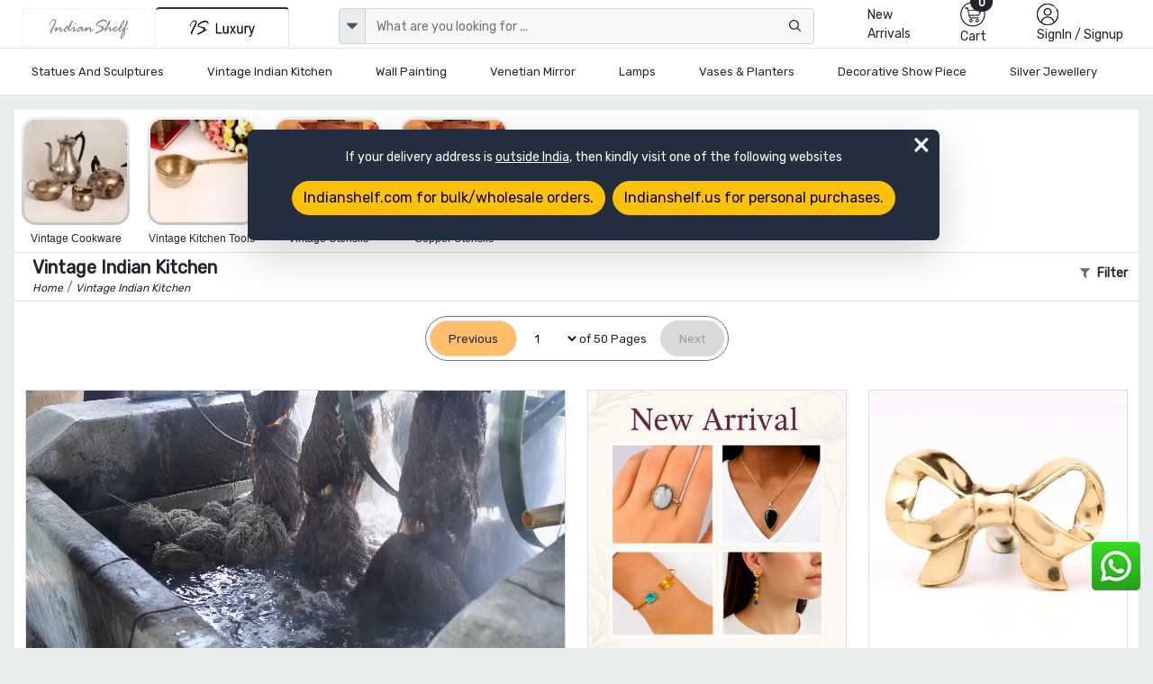

--- FILE ---
content_type: text/html; charset=UTF-8
request_url: https://www.indianshelf.in/vintage-indian-kitchen/page-141
body_size: 19647
content:
<!doctype html><html lang="en"><head><meta charset="utf-8"><meta http-equiv="Cache-control" content="public"><meta name="viewport" content="width=device-width, initial-scale=1"><title>Discover the Charm of Old Kitchen Utensils Online in India  Page - 141</title><link rel="apple-touch-icon" sizes="180x180" href="/apple-touch-icon.png"><link rel="icon" type="image/png" sizes="32x32" href="/favicon-32x32.png"><link rel="icon" type="image/png" sizes="16x16" href="/favicon-16x16.png"><link rel="manifest" href="/site.webmanifest"><link rel="mask-icon" href="/safari-pinned-tab.svg" color="#5bbad5"><meta name="msapplication-TileColor" content="#ffffff"><meta name="theme-color" content="#ffffff"><meta name="robots" content="noodp"/><meta name="facebook-domain-verification" content="1prmji89yz2jh69j8raf56b9pimmwp" /><link rel="canonical" href="https://www.indianshelf.in/vintage-indian-kitchen/" />
<link rel="alternate" href="https://www.indianshelf.in/vintage-indian-kitchen/" hreflang="en-IN" />
<link rel="alternate" href="https://www.indianshelf.com/vintage-indian-kitchen/" hreflang="en-US" />

<meta http-equiv="X-UA-Compatible" content="IE=edge" /><meta http-equiv="last-modified" content="Mon, 26 Jan 2026 23:49:03 GMT" /><meta name="description" content="Explore Our Vast Collection Of Vintage Kitchen Utensils Available Online In India. Browse Now And Add A Touch Of Elegance To Your Kitchen With These Old Utensils From The Past.  Page - 141" /><meta name="keywords" content="antique spoons, antique kitchen, vintage, old kitchen spoons, Vintage Utensils, Old Utensils, , " />
<meta name="p:domain_verify" content="40aa98634f26fd645e97ef2e2c146135"/><meta property="og:title" content="Discover the Charm of Old Kitchen Utensils Online in India  Page - 141" /><meta property="og:url" content="https://www.indianshelf.in/vintage-indian-kitchen/" /><meta property="og:description" content="Explore Our Vast Collection Of Vintage Kitchen Utensils Available Online In India. Browse Now And Add A Touch Of Elegance To Your Kitchen With These Old Utensils From The Past.  Page - 141"> <meta property="og:image" content="https://www.indianshelf.in/views/images/logo-300X300.png"><meta property="og:type" content="website" /><meta property="og:site_name" content="IndianShelf" /><meta name="twitter:card" content="summary_large_image" /><meta name="twitter:description" content="Explore Our Vast Collection Of Vintage Kitchen Utensils Available Online In India. Browse Now And Add A Touch Of Elegance To Your Kitchen With These Old Utensils From The Past.  Page - 141" /><meta name="twitter:title" content="Discover the Charm of Old Kitchen Utensils Online in India  Page - 141" /><meta name="twitter:site" content="@indianshelf" /><meta name="twitter:image" content="https://www.indianshelf.in/views/images/logo-300X300.png" /><meta name="twitter:creator" content="@indianshelf" />
<link rel="stylesheet" href="https://www.indianshelf.in/views/themes/template-2022/assets/css/bootstrap.min.css" />
<link rel="stylesheet" href="https://www.indianshelf.in/views/themes/template-2022/assets/css/owl.carousel.min.css" >
<link rel="stylesheet" href="https://www.indianshelf.in/views/themes/template-2022/assets/css/font-awesome.min.css?ver=1.0">
<link rel='stylesheet' href='https://www.indianshelf.in/views/themes/template-2022/assets/css/bootstrap-select.min.css'>
<link href="https://www.indianshelf.in/views/themes/template-2022/assets/css/style.min.css?ver=3.67" rel="stylesheet">
<style>
#pageLoading {display: none;position: fixed;top: 0; left: 0; width: 100%; height: 100%;background:#242424a8; z-index: 9999; text-align: center;font-size: 12px;color: #fff;justify-content:center; align-items:center; }
.fancybox-close{top: -26px;right: 0px;background: #fff;}
.fancybox-nav{display: none;}
.fancybox-skin{background: inherit;box-shadow: inherit !important;padding:inherit !important;}
</style>
<script>if (!navigator.cookieEnabled){document.write("<center style='background:#dedede;'>Kindly enable cookies from your browser settings</center>");}</script><script>if (window.top !== window.self) window.top.location.replace(window.self.location.href);</script> <script type="application/ld+json">{"@context" : "http://schema.org", "@type" : "Organization", "name" : "IndianShelf", "alternateName": "Indian Shelf", "legalName": "India Art Place", "brand": "Indianshelf", "url" : "https://www.indianshelf.in/", "description": "Indianshelf is an online platform for Home Decor and Hardware products that are made from traditional techniques, skills and hand-based processes.", "logo": "https://www.indianshelf.in/views/themes/template-2022/assets/images/logo-300X300.png", "address": {"@type": "PostalAddress", "streetAddress": "277-278, Udyog Kendra 2, Ecotech III", "addressLocality": "Greater Noida", "addressRegion": "Noida, Uttar Pradesh", "postalCode": "201308", "addressCountry": "India"}, "areaServed": "India", "contactPoint": {"@type": "ContactPoint", "telephone": "+91-9999072207", "contactOption": "Skype ID: indianshelf", "contactType": "customer service", "areaServed": "IN", "availableLanguage": ["en", "Hindi"]}, "email": "info@indianshelf.com", "founder": "Kshitij Gupta", "hasMerchantReturnPolicy": "https://www.indianshelf.in/shipping-returns/", "sameAs" : ["https://www.facebook.com/indianshelf", "https://twitter.com/indianshelf", "https://www.youtube.com/channel/UCJdDloI4cd9XJWv28z5Zc-w", "https://www.instagram.com/indianshelf/", "https://www.linkedin.com/company/indianshelf",  "https://www.pinterest.com/indianshelf/"]}</script><script type="application/ld+json">{"@context":"http://schema.org", "@type":"SiteNavigationElement", "name":["Knobs and Handles","Christmas Ornaments","Hooks and Hangers","Statement Pieces","Metal Door knockers","Bathroom Hardware","Bar Accessories","Bath Essentials","Wall Art","Wooden Printing Blocks","Wall Bracket","Kitchenware","Vintage Pocket Watch","Spice Boxes","Old Ceramics","Door Stopper","Furniture","Glass Bottle","Home Furnishing","Craft Supplies and Decorations","Beads","Clothing, Shoes  and Jewelry","Gifts And Offers","Discounted Products","glass t-light holder","Gold Jewellery","Tea"], "url":["https://www.indianshelf.in/knobs-handles/","https://www.indianshelf.in/christmas-ornaments/","https://www.indianshelf.in/hooks-hangers/","https://www.indianshelf.in/statement-pieces/","https://www.indianshelf.in/metal-door-knockers/","https://www.indianshelf.in/bathroom-hardware/","https://www.indianshelf.in/bar-accessories/","https://www.indianshelf.in/bath-essentials/","https://www.indianshelf.in/wall-art/","https://www.indianshelf.in/wooden-printing-blocks/","https://www.indianshelf.in/wall-bracket/","https://www.indianshelf.in/kitchenware/","https://www.indianshelf.in/vintage-pocket-watch/","https://www.indianshelf.in/spice-boxes/","https://www.indianshelf.in/old-ceramics/","https://www.indianshelf.in/door-stopper/","https://www.indianshelf.in/furniture/","https://www.indianshelf.in/glass-bottle/","https://www.indianshelf.in/home-furnishing/","https://www.indianshelf.in/craft-supplies-decorations/","https://www.indianshelf.in/beads/","https://www.indianshelf.in/clothing-shoes-jewelry/","https://www.indianshelf.in/gifts-and-offers/","https://www.indianshelf.in/discounted-products/","https://www.indianshelf.in/glass-t-light-holder-33257/","https://www.indianshelf.in/gold-jewellery/","https://www.indianshelf.in/tea/"]}</script><script type="application/ld+json">{"@context": "http://schema.org","@type": "BreadcrumbList","itemListElement":[{"@type": "ListItem","position": 1,"item":	{"@id": "https://www.indianshelf.in/","name": "Home"}},{"@type": "ListItem","position": 2,"item":	{"@id": "https://www.indianshelf.in/vintage-indian-kitchen/","name": "Vintage Indian Kitchen"}}]}</script>
<script>var ajax_url="https://www.indianshelf.in/ajax/result/";var ajax_search_autocomplete="https://www.indianshelf.in/ajax/autocomplete_search/"; var ajax_option_image="https://www.indianshelf.in/ajax/option_image/"; var sellwithus="0"; var ajaxfiltter_data="https://www.indianshelf.in/ajax/category_filtter_data/";</script>
	<!-- Google Tag Manager -->
	<script>(function(w,d,s,l,i){w[l]=w[l]||[];w[l].push({'gtm.start':
	new Date().getTime(),event:'gtm.js'});var f=d.getElementsByTagName(s)[0],
	j=d.createElement(s),dl=l!='dataLayer'?'&l='+l:'';j.async=true;j.src=
	'https://www.googletagmanager.com/gtm.js?id='+i+dl;f.parentNode.insertBefore(j,f);
	})(window,document,'script','dataLayer','GTM-TBXQC4Z');</script>
	<!-- End Google Tag Manager -->
	</head><body>
<!-- Google Tag Manager (noscript) -->
<noscript><iframe src="https://www.googletagmanager.com/ns.html?id=GTM-TBXQC4Z"
height="0" width="0" style="display:none;visibility:hidden"></iframe></noscript>
<!-- End Google Tag Manager (noscript) -->


<style type="text/css">
#web-info{display: none;} .redirect-to-website{position: fixed;z-index: 9;width:768px;margin:0 auto;background: #232F3E;color:#fff;left:3%;right:0;top:20%;padding: 20px;border-radius: 7px;} #web-info-dismiss{position: absolute;right: 0;font-size: 35px;top: -10px;right: 10px;font-weight: lighter !important;}
@media only screen and (max-width:600px){.redirect-to-website{width: 96%;margin: 0 auto;text-align: center;left: 0;}} @media only screen and (min-width:768px) and (max-width:1024px){.redirect-to-website{width: 96%;margin: 0 auto;text-align: center;left: 0;}}</style>
<div id="web-info" class="redirect-to-website shadow-lg" ><div class="w-100 text-center"><a  href="javascript://" id="web-info-dismiss" class="text-white fs-11 rounded-pill">&times;</a><p class="mb-3">If your delivery address is <u>outside India</u>, then kindly visit one of the following websites</p><a href="https://www.indianshelf.com/" title="Indianshelf.com" class="btn btn-warning mb-2 rounded-pill me-2">Indianshelf.com for bulk/wholesale orders.</a><a href="https://www.indianshelf.us/" title="Indianshelf.us" class="btn btn-warning mb-2 rounded-pill">Indianshelf.us for personal purchases.</a></div></div>
<!--<div style="display:flex;justify-content:center;width:100%;font-size:13px;color:red;padding:5px 0px">Site will be down 12:30 PM to 01:30 PM IST. Back soon</div>-->
<header>
		
				<div class="header pt-xl-0 bg-white pb-xl-0 pb-2 pt-md-0">
      		<div class="container-fluid ps-md-2 pe-md-2">
        		<div class="row justify-content-between g-1">
          			<div class="col-xl-1 col-lg-1 col-md-1 col-sm-4 col-2 order-lg-1 order-md-1 order-2 hamurger_menu d-lg-none">
            				<a class="d-table-cell align-middle" href="javascript://" data-bs-toggle="offcanvas" data-bs-target="#offcanvasExample" aria-controls="offcanvasExample" style="outline: unset;">
            				<img width="27" height="23" src="https://www.indianshelf.in/views/themes/template-2022/assets/images/menu.png" alt="menu"></a>
            				<div class="offcanvas offcanvas-start " tabindex="-1" id="offcanvasExample" aria-labelledby="offcanvasExampleLabel">
						<div class="offcanvas-header border-bottom">
							<a href="https://www.indianshelf.in/" title="IndianShelf">
								<h5 class="offcanvas-title" id="offcanvasExampleLabel">
													            				<img width="112" height="36" src="https://www.indianshelf.in/views/themes/template-2022/assets/images/logo-112x36.png?ver=1.3" class="logo"  alt="IndianShelf">
				            												</h5>
							</a>
							<button type="button" class="btn-close text-reset" data-bs-dismiss="offcanvas" aria-label="Close"></button> 
						</div>
						<div class="offcanvas-body  overflow-hidden  p-0">
							<div class="column ">
								<div class="nav-title" id="layer0"><ul class="ps-0 overflow-auto verticle-70"><li class="border-bottom"><a href="#" class="l1 menu-justify" data-text="623" >Statues and Sculptures <i class="fs-5 float-end fa fa-angle-right"></i></a></li><li class="border-bottom"><a href="#" class="l1 menu-justify" data-text="154" >Vintage Indian Kitchen <i class="fs-5 float-end fa fa-angle-right"></i></a></li><li class="border-bottom"><a href="#" class="l1 menu-justify" data-text="625" >Wall Painting <i class="fs-5 float-end fa fa-angle-right"></i></a></li><li class="border-bottom"><a href="https://www.indianshelf.in/venetian-mirror/" title="Venetian Mirror" class="menu-justify" data-text="" >Venetian Mirror</a></li><li class="border-bottom"><a href="#" class="l1 menu-justify" data-text="136" >Lamps <i class="fs-5 float-end fa fa-angle-right"></i></a></li><li class="border-bottom"><a href="#" class="l1 menu-justify" data-text="640" >Vases & Planters <i class="fs-5 float-end fa fa-angle-right"></i></a></li><li class="border-bottom"><a href="#" class="l1 menu-justify" data-text="637" >Decorative Show Piece <i class="fs-5 float-end fa fa-angle-right"></i></a></li><li class="border-bottom"><a href="#" class="l1 menu-justify" data-text="444" >Silver Jewellery <i class="fs-5 float-end fa fa-angle-right"></i></a></li></ul></div><div class="layer1 side-menu hide" id="layer626"><ul class="ps-0 overflow-auto  verticle-70" data-value="626"><li class=""><a href="#" class="nav-link l1 menu-justify fs-6" data-text="623" style="background-color:#c9c9c9;"><span class="float-start me-2">&#8592;</span> Brass God Statue</a></li><li class="border-bottom"><a href="https://www.indianshelf.in/brass-god-statue/" class="menu-justify " data-text="">All Brass God Statue</a></li><li class="border-bottom"><a href="https://www.indianshelf.in/bronze-buddha/" class="menu-justify " data-text="">Bronze Buddha</a></li><li class="border-bottom"><a href="https://www.indianshelf.in/bronze-ganesha/" class="menu-justify " data-text="">Bronze Ganesha</a></li><li class="border-bottom"><a href="https://www.indianshelf.in/bronze-god-statues/" class="menu-justify " data-text="">Bronze God Statues</a></li><li class="border-bottom"><a href="https://www.indianshelf.in/bronze-krishna-vishnuji/" class="menu-justify " data-text="">Bronze Krishna & Vishnuji</a></li><li class="border-bottom"><a href="https://www.indianshelf.in/bronze-laxmi-parvati/" class="menu-justify " data-text="">Bronze Laxmi & Parvati</a></li><li class="border-bottom"><a href="https://www.indianshelf.in/bronze-nandi-13179/" class="menu-justify " data-text="">Bronze Nandi</a></li><li class="border-bottom"><a href="https://www.indianshelf.in/bronze-natraj/" class="menu-justify " data-text="">Bronze Natraj</a></li><li class="border-bottom"><a href="https://www.indianshelf.in/bronze-ram-hanuman/" class="menu-justify " data-text="">Bronze Ram & Hanuman</a></li><li class="border-bottom"><a href="https://www.indianshelf.in/bronze-temple/" class="menu-justify " data-text="">Bronze Temple</a></li></ul></div><div class="layer1 side-menu hide" id="layer275"><ul class="ps-0 overflow-auto  verticle-70" data-value="275"><li class=""><a href="#" class="nav-link l1 menu-justify fs-6" data-text="623" style="background-color:#c9c9c9;"><span class="float-start me-2">&#8592;</span> Bronze English Statues</a></li><li class="border-bottom"><a href="https://www.indianshelf.in/bronze-english-statues/" class="menu-justify " data-text="">All Bronze English Statues</a></li><li class="border-bottom"><a href="https://www.indianshelf.in/bronze-animals/" class="menu-justify " data-text="">Bronze Animals</a></li><li class="border-bottom"><a href="https://www.indianshelf.in/bronze-chariot/" class="menu-justify " data-text="">Bronze Chariot</a></li></ul></div><div class="layer1 side-menu hide" id="layer122"><ul class="ps-0 overflow-auto  verticle-70" data-value="122"><li class=""><a href="#" class="nav-link l1 menu-justify fs-6" data-text="136" style="background-color:#c9c9c9;"><span class="float-start me-2">&#8592;</span> Bronze Oil Lamps</a></li><li class="border-bottom"><a href="https://www.indianshelf.in/bronze-oil-lamps/" class="menu-justify " data-text="">All Bronze Oil Lamps</a></li><li class="border-bottom"><a href="https://www.indianshelf.in/gajalakshmi-vilakku-oil-lamp/" class="menu-justify " data-text="">Gajalakshmi Vilakku Oil Lamp</a></li><li class="border-bottom"><a href="https://www.indianshelf.in/kamatchi-vilakku-oil-lamp/" class="menu-justify " data-text="">Kamatchi Vilakku Oil Lamp</a></li><li class="border-bottom"><a href="https://www.indianshelf.in/mayur-south-indian-oil-lamp/" class="menu-justify " data-text="">Mayur South Indian Oil Lamp</a></li><li class="border-bottom"><a href="https://www.indianshelf.in/nilavilakku-oil-lamp/" class="menu-justify " data-text="">Nilavilakku Oil Lamp</a></li><li class="border-bottom"><a href="https://www.indianshelf.in/thooku-vilakku/" class="menu-justify " data-text="">Thooku Vilakku</a></li></ul></div><div class="layer1 side-menu hide" id="layer137"><ul class="ps-0 overflow-auto  verticle-70" data-value="137"><li class=""><a href="#" class="nav-link l1 menu-justify fs-6" data-text="136" style="background-color:#c9c9c9;"><span class="float-start me-2">&#8592;</span> Ceiling Lamp</a></li><li class="border-bottom"><a href="https://www.indianshelf.in/ceiling-lamp/" class="menu-justify " data-text="">All Ceiling Lamp</a></li></ul></div><div class="layer1 side-menu hide" id="layer638"><ul class="ps-0 overflow-auto  verticle-70" data-value="638"><li class=""><a href="#" class="nav-link l1 menu-justify fs-6" data-text="625" style="background-color:#c9c9c9;"><span class="float-start me-2">&#8592;</span> Modern Art</a></li><li class="border-bottom"><a href="https://www.indianshelf.in/modern-art/" class="menu-justify " data-text="">All Modern Art</a></li><li class="border-bottom"><a href="https://www.indianshelf.in/abstract-art-paintings/" class="menu-justify " data-text="">Abstract Art Paintings</a></li><li class="border-bottom"><a href="https://www.indianshelf.in/canvas-painting/" class="menu-justify " data-text="">Canvas Painting</a></li><li class="border-bottom"><a href="https://www.indianshelf.in/charcoal-drawing/" class="menu-justify " data-text="">Charcoal Drawing</a></li><li class="border-bottom"><a href="https://www.indianshelf.in/contemporary/" class="menu-justify " data-text="">Contemporary</a></li><li class="border-bottom"><a href="https://www.indianshelf.in/landscape-paintings/" class="menu-justify " data-text="">Landscape Paintings</a></li><li class="border-bottom"><a href="https://www.indianshelf.in/miniature-paintings/" class="menu-justify " data-text="">Miniature Paintings</a></li><li class="border-bottom"><a href="https://www.indianshelf.in/oil-paintings/" class="menu-justify " data-text="">Oil Paintings</a></li><li class="border-bottom"><a href="https://www.indianshelf.in/portrait-paintings/" class="menu-justify " data-text="">Portrait Paintings</a></li></ul></div><div class="layer1 side-menu hide" id="layer377"><ul class="ps-0 overflow-auto  verticle-70" data-value="377"><li class=""><a href="#" class="nav-link l1 menu-justify fs-6" data-text="625" style="background-color:#c9c9c9;"><span class="float-start me-2">&#8592;</span> Prints and Lithographs</a></li><li class="border-bottom"><a href="https://www.indianshelf.in/prints-and-lithographs/" class="menu-justify " data-text="">All Prints and Lithographs</a></li><li class="border-bottom"><a href="https://www.indianshelf.in/film-posters/" class="menu-justify " data-text="">Film Posters</a></li><li class="border-bottom"><a href="https://www.indianshelf.in/old-prints/" class="menu-justify " data-text="">Old Prints</a></li><li class="border-bottom"><a href="https://www.indianshelf.in/vintage-photos/" class="menu-justify " data-text="">Vintage Photos</a></li></ul></div><div class="layer1 side-menu hide" id="layer628"><ul class="ps-0 overflow-auto  verticle-70" data-value="628"><li class=""><a href="#" class="nav-link l1 menu-justify fs-6" data-text="625" style="background-color:#c9c9c9;"><span class="float-start me-2">&#8592;</span> Spiritual and Cultural Paintings</a></li><li class="border-bottom"><a href="https://www.indianshelf.in/spiritual-and-cultural-paintings/" class="menu-justify " data-text="">All Spiritual and Cultural Paintings</a></li><li class="border-bottom"><a href="https://www.indianshelf.in/islamic-calligraphy-wall-art/" class="menu-justify " data-text="">Islamic Calligraphy Wall Art</a></li><li class="border-bottom"><a href="https://www.indianshelf.in/pichwai-paintings-8898/" class="menu-justify " data-text="">Pichwai Paintings</a></li><li class="border-bottom"><a href="https://www.indianshelf.in/radha-krishna-paintings/" class="menu-justify " data-text="">Radha Krishna Paintings</a></li><li class="border-bottom"><a href="https://www.indianshelf.in/thangka-paintings/" class="menu-justify " data-text="">Thangka Paintings</a></li></ul></div><div class="layer1 side-menu hide" id="layer623"><ul class="ps-0 overflow-auto  verticle-70" data-value="623"><li class=""><a href="#" class="nav-link l1 menu-justify fs-6" data-text="0" style="background-color:#c9c9c9;"><span class="float-start me-2">&#8592;</span> Statues and Sculptures</a></li><li class="border-bottom"><a href="https://www.indianshelf.in/statues-and-sculptures/" class="menu-justify " data-text="">All Statues and Sculptures</a></li><li class="border-bottom"><a href="https://www.indianshelf.in/bastar-art/" class="menu-justify " data-text="">Bastar Art</a></li><li class="border-bottom"><a href="#" class="l1 menu-justify " data-text="626">Brass God Statue<i class="fs-5 float-end fa fa-angle-right"></i></a></li><li class="border-bottom"><a href="#" class="l1 menu-justify " data-text="275">Bronze English Statues<i class="fs-5 float-end fa fa-angle-right"></i></a></li><li class="border-bottom"><a href="https://www.indianshelf.in/copper-statues/" class="menu-justify " data-text="">Copper Statues</a></li></ul></div><div class="layer1 side-menu hide" id="layer639"><ul class="ps-0 overflow-auto  verticle-70" data-value="639"><li class=""><a href="#" class="nav-link l1 menu-justify fs-6" data-text="625" style="background-color:#c9c9c9;"><span class="float-start me-2">&#8592;</span> Thematic Art</a></li><li class="border-bottom"><a href="https://www.indianshelf.in/thematic-art/" class="menu-justify " data-text="">All Thematic Art</a></li><li class="border-bottom"><a href="https://www.indianshelf.in/glass-painting/" class="menu-justify " data-text="">Glass Painting</a></li><li class="border-bottom"><a href="https://www.indianshelf.in/metal-wall-art/" class="menu-justify " data-text="">Metal Wall Art</a></li><li class="border-bottom"><a href="https://www.indianshelf.in/needle-painting/" class="menu-justify " data-text="">Needle Painting</a></li><li class="border-bottom"><a href="https://www.indianshelf.in/sketch-paintings/" class="menu-justify " data-text="">Sketch Paintings</a></li></ul></div><div class="layer1 side-menu hide" id="layer630"><ul class="ps-0 overflow-auto  verticle-70" data-value="630"><li class=""><a href="#" class="nav-link l1 menu-justify fs-6" data-text="625" style="background-color:#c9c9c9;"><span class="float-start me-2">&#8592;</span> Traditional Indian Art</a></li><li class="border-bottom"><a href="https://www.indianshelf.in/traditional-indian-art/" class="menu-justify " data-text="">All Traditional Indian Art</a></li><li class="border-bottom"><a href="https://www.indianshelf.in/canvas-rajasthani-painting/" class="menu-justify " data-text="">Canvas Rajasthani Painting</a></li><li class="border-bottom"><a href="https://www.indianshelf.in/gond-painting/" class="menu-justify " data-text="">Gond Painting</a></li><li class="border-bottom"><a href="https://www.indianshelf.in/kalighat-painting/" class="menu-justify " data-text="">Kalighat Painting</a></li><li class="border-bottom"><a href="https://www.indianshelf.in/madhubani-painting/" class="menu-justify " data-text="">Madhubani Painting</a></li><li class="border-bottom"><a href="https://www.indianshelf.in/mughal-art/" class="menu-justify " data-text="">Mughal Art</a></li><li class="border-bottom"><a href="https://www.indianshelf.in/pattachitra-painting/" class="menu-justify " data-text="">Pattachitra Painting</a></li><li class="border-bottom"><a href="https://www.indianshelf.in/tanjore-art/" class="menu-justify " data-text="">Tanjore Art</a></li></ul></div><div class="layer1 side-menu hide" id="layer634"><ul class="ps-0 overflow-auto  verticle-70" data-value="634"><li class=""><a href="#" class="nav-link l1 menu-justify fs-6" data-text="154" style="background-color:#c9c9c9;"><span class="float-start me-2">&#8592;</span> Vintage Cookware</a></li><li class="border-bottom"><a href="https://www.indianshelf.in/vintage-cookware/" class="menu-justify " data-text="">All Vintage Cookware</a></li><li class="border-bottom"><a href="https://www.indianshelf.in/appe-moulds/" class="menu-justify " data-text="">Appe Moulds</a></li><li class="border-bottom"><a href="https://www.indianshelf.in/bronze-mortar-and-pestle/" class="menu-justify " data-text="">Bronze Mortar and Pestle</a></li><li class="border-bottom"><a href="https://www.indianshelf.in/clay-cookware/" class="menu-justify " data-text="">Clay Cookware</a></li><li class="border-bottom"><a href="https://www.indianshelf.in/vintage-cooking-pot/" class="menu-justify " data-text="">Vintage Cooking Pot</a></li><li class="border-bottom"><a href="https://www.indianshelf.in/vintage-grater/" class="menu-justify " data-text="">Vintage Grater</a></li><li class="border-bottom"><a href="https://www.indianshelf.in/vintage-samovar/" class="menu-justify " data-text="">Vintage Samovar</a></li></ul></div><div class="layer1 side-menu hide" id="layer635"><ul class="ps-0 overflow-auto  verticle-70" data-value="635"><li class=""><a href="#" class="nav-link l1 menu-justify fs-6" data-text="154" style="background-color:#c9c9c9;"><span class="float-start me-2">&#8592;</span> Vintage Kitchen Tools</a></li><li class="border-bottom"><a href="https://www.indianshelf.in/vintage-kitchen-tools/" class="menu-justify " data-text="">All Vintage Kitchen Tools</a></li><li class="border-bottom"><a href="https://www.indianshelf.in/milk-container/" class="menu-justify " data-text="">Milk Container</a></li><li class="border-bottom"><a href="https://www.indianshelf.in/vintage-nut-crackers/" class="menu-justify " data-text="">Vintage Nut Crackers</a></li></ul></div><div class="layer1 side-menu hide" id="layer636"><ul class="ps-0 overflow-auto  verticle-70" data-value="636"><li class=""><a href="#" class="nav-link l1 menu-justify fs-6" data-text="154" style="background-color:#c9c9c9;"><span class="float-start me-2">&#8592;</span> Vintage Utensils</a></li><li class="border-bottom"><a href="https://www.indianshelf.in/vintage-utensils/" class="menu-justify " data-text="">All Vintage Utensils</a></li><li class="border-bottom"><a href="https://www.indianshelf.in/vintage-bowl/" class="menu-justify " data-text="">Vintage Bowl</a></li><li class="border-bottom"><a href="https://www.indianshelf.in/vintage-brass-cups/" class="menu-justify " data-text="">Vintage brass cups</a></li><li class="border-bottom"><a href="https://www.indianshelf.in/vintage-jug/" class="menu-justify " data-text="">Vintage Jug</a></li><li class="border-bottom"><a href="https://www.indianshelf.in/vintage-lunch-boxes/" class="menu-justify " data-text="">Vintage Lunch Boxes</a></li><li class="border-bottom"><a href="https://www.indianshelf.in/vintage-metal-plates-and-trays/" class="menu-justify " data-text="">Vintage Metal Plates and Trays</a></li><li class="border-bottom"><a href="https://www.indianshelf.in/vintage-pots-for-washing-hands/" class="menu-justify " data-text="">Vintage pots for washing hands</a></li><li class="border-bottom"><a href="https://www.indianshelf.in/vintage-spoons/" class="menu-justify " data-text="">Vintage Spoons</a></li><li class="border-bottom"><a href="https://www.indianshelf.in/vintage-tea-pot/" class="menu-justify " data-text="">Vintage Tea Pot</a></li><li class="border-bottom"><a href="https://www.indianshelf.in/vintage-water-pots/" class="menu-justify " data-text="">Vintage Water Pots</a></li></ul></div><div class="layer1 side-menu hide" id="layer154"><ul class="ps-0 overflow-auto  verticle-70" data-value="154"><li class=""><a href="#" class="nav-link l1 menu-justify fs-6" data-text="0" style="background-color:#c9c9c9;"><span class="float-start me-2">&#8592;</span> Vintage Indian Kitchen</a></li><li class="border-bottom"><a href="https://www.indianshelf.in/vintage-indian-kitchen/" class="menu-justify " data-text="">All Vintage Indian Kitchen</a></li><li class="border-bottom"><a href="#" class="l1 menu-justify " data-text="634">Vintage Cookware<i class="fs-5 float-end fa fa-angle-right"></i></a></li><li class="border-bottom"><a href="#" class="l1 menu-justify " data-text="635">Vintage Kitchen Tools<i class="fs-5 float-end fa fa-angle-right"></i></a></li><li class="border-bottom"><a href="#" class="l1 menu-justify " data-text="636">Vintage Utensils<i class="fs-5 float-end fa fa-angle-right"></i></a></li><li class="border-bottom"><a href="https://www.indianshelf.in/copper-utensils/" class="menu-justify " data-text="">Copper Utensils</a></li></ul></div><div class="layer1 side-menu hide" id="layer625"><ul class="ps-0 overflow-auto  verticle-70" data-value="625"><li class=""><a href="#" class="nav-link l1 menu-justify fs-6" data-text="0" style="background-color:#c9c9c9;"><span class="float-start me-2">&#8592;</span> Wall Painting</a></li><li class="border-bottom"><a href="https://www.indianshelf.in/wall-painting/" class="menu-justify " data-text="">All Wall Painting</a></li><li class="border-bottom"><a href="#" class="l1 menu-justify " data-text="638">Modern Art<i class="fs-5 float-end fa fa-angle-right"></i></a></li><li class="border-bottom"><a href="#" class="l1 menu-justify " data-text="377">Prints and Lithographs<i class="fs-5 float-end fa fa-angle-right"></i></a></li><li class="border-bottom"><a href="#" class="l1 menu-justify " data-text="628">Spiritual and Cultural Paintings<i class="fs-5 float-end fa fa-angle-right"></i></a></li><li class="border-bottom"><a href="#" class="l1 menu-justify " data-text="639">Thematic Art<i class="fs-5 float-end fa fa-angle-right"></i></a></li><li class="border-bottom"><a href="#" class="l1 menu-justify " data-text="630">Traditional Indian Art<i class="fs-5 float-end fa fa-angle-right"></i></a></li></ul></div><div class="layer1 side-menu hide" id="layer136"><ul class="ps-0 overflow-auto  verticle-70" data-value="136"><li class=""><a href="#" class="nav-link l1 menu-justify fs-6" data-text="0" style="background-color:#c9c9c9;"><span class="float-start me-2">&#8592;</span> Lamps</a></li><li class="border-bottom"><a href="https://www.indianshelf.in/lamps/" class="menu-justify " data-text="">All Lamps</a></li><li class="border-bottom"><a href="#" class="l1 menu-justify " data-text="122">Bronze Oil Lamps<i class="fs-5 float-end fa fa-angle-right"></i></a></li><li class="border-bottom"><a href="#" class="l1 menu-justify " data-text="137">Ceiling Lamp<i class="fs-5 float-end fa fa-angle-right"></i></a></li><li class="border-bottom"><a href="https://www.indianshelf.in/glass-oil-lamps/" class="menu-justify " data-text="">Glass Oil Lamps</a></li><li class="border-bottom"><a href="https://www.indianshelf.in/table-lamps/" class="menu-justify " data-text="">Table lamps</a></li><li class="border-bottom"><a href="https://www.indianshelf.in/wall-lamps/" class="menu-justify " data-text="">Wall Lamps</a></li><li class="border-bottom"><a href="https://www.indianshelf.in/diwali-diya/" class="menu-justify " data-text="">Diwali Diya</a></li></ul></div><div class="layer1 side-menu hide" id="layer445"><ul class="ps-0 overflow-auto  verticle-70" data-value="445"><li class=""><a href="#" class="nav-link l1 menu-justify fs-6" data-text="444" style="background-color:#c9c9c9;"><span class="float-start me-2">&#8592;</span> Silver Earrings</a></li><li class="border-bottom"><a href="https://www.indianshelf.in/silver-earrings/" class="menu-justify " data-text="">All Silver Earrings</a></li><li class="border-bottom"><a href="https://www.indianshelf.in/daily-wear/" class="menu-justify " data-text="">Daily Wear</a></li><li class="border-bottom"><a href="https://www.indianshelf.in/dangle-earrings/" class="menu-justify " data-text="">Dangle Earrings</a></li><li class="border-bottom"><a href="https://www.indianshelf.in/hoop-earrings/" class="menu-justify " data-text="">Hoop Earrings</a></li><li class="border-bottom"><a href="https://www.indianshelf.in/peacock-earrings/" class="menu-justify " data-text="">Peacock Earrings</a></li><li class="border-bottom"><a href="https://www.indianshelf.in/stone-earrings/" class="menu-justify " data-text="">Stone Earrings</a></li><li class="border-bottom"><a href="https://www.indianshelf.in/tree-of-life/" class="menu-justify " data-text="">Tree of Life</a></li></ul></div><div class="layer1 side-menu hide" id="layer640"><ul class="ps-0 overflow-auto  verticle-70" data-value="640"><li class=""><a href="#" class="nav-link l1 menu-justify fs-6" data-text="0" style="background-color:#c9c9c9;"><span class="float-start me-2">&#8592;</span> Vases & Planters</a></li><li class="border-bottom"><a href="https://www.indianshelf.in/vases-planters/" class="menu-justify " data-text="">All Vases & Planters</a></li><li class="border-bottom"><a href="https://www.indianshelf.in/ceramic-planters/" class="menu-justify " data-text="">Ceramic Planters</a></li><li class="border-bottom"><a href="https://www.indianshelf.in/cloisonne/" class="menu-justify " data-text="">Cloisonne</a></li><li class="border-bottom"><a href="https://www.indianshelf.in/urli/" class="menu-justify " data-text="">Urli</a></li><li class="border-bottom"><a href="https://www.indianshelf.in/urli-pots-planters/" class="menu-justify " data-text="">Urli, Pots & Planters</a></li></ul></div><div class="layer1 side-menu hide" id="layer637"><ul class="ps-0 overflow-auto  verticle-70" data-value="637"><li class=""><a href="#" class="nav-link l1 menu-justify fs-6" data-text="0" style="background-color:#c9c9c9;"><span class="float-start me-2">&#8592;</span> Decorative Show Piece</a></li><li class="border-bottom"><a href="https://www.indianshelf.in/decorative-show-piece/" class="menu-justify " data-text="">All Decorative Show Piece</a></li><li class="border-bottom"><a href="https://www.indianshelf.in/tibetan-gong/" class="menu-justify " data-text="">Tibetan Gong</a></li><li class="border-bottom"><a href="https://www.indianshelf.in/vintage-jewelry-boxes/" class="menu-justify " data-text="">Vintage Jewelry Boxes</a></li><li class="border-bottom"><a href="https://www.indianshelf.in/meditation-bowls/" class="menu-justify " data-text="">Meditation Bowls</a></li><li class="border-bottom"><a href="https://www.indianshelf.in/swing-chains/" class="menu-justify " data-text="">Swing Chains</a></li></ul></div><div class="layer1 side-menu hide" id="layer444"><ul class="ps-0 overflow-auto  verticle-70" data-value="444"><li class=""><a href="#" class="nav-link l1 menu-justify fs-6" data-text="0" style="background-color:#c9c9c9;"><span class="float-start me-2">&#8592;</span> Silver Jewellery</a></li><li class="border-bottom"><a href="https://www.indianshelf.in/silver-jewellery/" class="menu-justify " data-text="">All Silver Jewellery</a></li><li class="border-bottom"><a href="https://www.indianshelf.in/silver-anklets/" class="menu-justify " data-text="">Silver Anklets</a></li><li class="border-bottom"><a href="https://www.indianshelf.in/silver-bangles-for-girls/" class="menu-justify " data-text="">silver bangles for girls</a></li><li class="border-bottom"><a href="https://www.indianshelf.in/silver-bracelets/" class="menu-justify " data-text="">Silver Bracelets</a></li><li class="border-bottom"><a href="https://www.indianshelf.in/silver-chain/" class="menu-justify " data-text="">Silver Chain</a></li><li class="border-bottom"><a href="https://www.indianshelf.in/silver-jhumka/" class="menu-justify " data-text="">Silver Jhumka</a></li><li class="border-bottom"><a href="https://www.indianshelf.in/silver-necklace/" class="menu-justify " data-text="">Silver Necklace</a></li><li class="border-bottom"><a href="https://www.indianshelf.in/silver-pendants/" class="menu-justify " data-text="">Silver Pendants</a></li><li class="border-bottom"><a href="https://www.indianshelf.in/silver-rings/" class="menu-justify " data-text="">Silver Rings</a></li><li class="border-bottom"><a href="https://www.indianshelf.in/silver-toe-rings/" class="menu-justify " data-text="">Silver Toe Rings</a></li><li class="border-bottom"><a href="https://www.indianshelf.in/stud-earrings/" class="menu-justify " data-text="">Stud Earrings</a></li><li class="border-bottom"><a href="#" class="l1 menu-justify " data-text="445">Silver Earrings<i class="fs-5 float-end fa fa-angle-right"></i></a></li></ul></div>							</div>
						</div>
            				</div>
          			</div>
				<div class="col-xl-3 col-lg-3 col-md-10 col-sm-4 col-12 logo-xs order-xl-2 order-md-1 d-md-flex align-items-center pt-md-2 pb-md-0 pb-2">
					<ul class="list-unstyled d-table w-100 luxury_menu mb-0 border-bottom-0 ps-md-3">
						<li class="d-table-cell  text-center  "><a aria-label="IndianShelf" href="https://www.indianshelf.in/" class=" rounded d-inline-block w-100 border-bottom-0 px-2 py-md-2 text-decoration-none text-dark border " ><img  height="27" src="https://www.indianshelf.in/views/themes/template-2022/assets/images/hardware_logo.png" alt="IndianShelf Hardware"></a></li>
						<li class="d-table-cell  text-center  "><a href="https://www.indianshelf.in/luxury/" aria-label="Indianshelf Luxury"  class="text-decoration-none d-inline-block w-100 py-md-2 border-bottom-0 px-2 border rounded border-start-0 rounded text-dark active"><img height="27" src="https://www.indianshelf.in/views/themes/template-2022/assets/images/luxury_logo.png" alt="Indianshelf Luxury"></a></li>
					</ul>
				</div>
				<div class="col-xl-5 col-lg-5 col-md-12 col-12 col-sm-12 searchbar-xs order-xl-3 order-md-3 order-4  pt-lg-0 px-2 px-md-0 d-flex justify-content-center align-items-center">
             				<form method="get" action="https://www.indianshelf.in/search/" id="tosearch" class="w-100" name="tosearch" onsubmit="return adv_search();">
						<div class="input-group inputfocus mt-1">
							<button class="input-group-text adv-button rounded-start font-weight-normal  px-2 py-1" type="button" aria-label="dropdown" data-bs-toggle="dropdown" aria-expanded="false" >
								<img width="12" height="12" src="https://www.indianshelf.in/views/themes/template-2022/assets/images/drop-down-arrow.png" alt="Advance Search" class="ms-0">
							</button> 
							<ul class="dropdown-menu border-0 w-100 shadow-lg ps-2 pe-2 animation slideDownIn top-100  translate-bottom-y">
								<li class="row">
									<div class="col-lg-5 mb-lg-0 mb-2 pe-md-0"><input type="text" id="p_title" name="search[title]" class="form-control" placeholder="Product Name"></div>
									<div class="col-lg-5 mb-lg-0 mb-2 "><input type="text" id="p_code" name="search[code]" value="" class="form-control" placeholder="Product Code"></div>
									<div class="col-lg-2 mb-lg-0 mb-2 ps-md-0"><button type="submit" class="btn btn-dark border  fs-14 w-100 h-100" name="search[act]">Search</button></div>
								</li>
							</ul>
							<input type="text" id="searchtext" placeholder="What are you looking for ..." name="search[text]" value="" class="form-control rounded-end searchbar" aria-label="Text input with dropdown button" autocomplete="off"> 
							<button type="submit" class="btn position-absolute float-md-end magnifier" value="GO" name="search[act]"><img width="17" height="17" src="https://www.indianshelf.in/views/themes/template-2022/assets/images/magnifier-34x43.png" alt="Search"></button> 
							<div id="suggesstion-box" style="">
								<div class="row">
									<div class="col-12 col-sm-12 col-md-12 col-lg-12 col-xl-12 p-0">
										<div id="suggesstion" style="position:relative;display:block"></div>
									</div>
								</div>
							</div>
						</div>
               					
               					
             				</form>
             				<div class="focus-opacity op-show"></div>
           			</div>
           			<div class="col-xl-3 col-lg-3  col-md-12 col-10 col-sm-9 rightmenu-xs order-lg-4 order-md-4 order-3 mt-1 pt-md-3 pt-xl-0  d-lg-flex justify-content-between align-items-center">
                     			<ul class="list-group-horizontal d-flex justify-content-around w-100 justify-content-xs-around  align-items-center ps-0 mb-0">
																		<li class="list-unstyled  ps-4 pe-4 d-md-none d-block"><a href="https://www.indianshelf.in/sale/" class="d-md-none d-block text-dark"><img width="33" height="33" src="https://www.indianshelf.in/views/themes/template-2022/assets/images/sale-rounded.png?ver=1.0" alt="Sale"></a></li>
												<li class="list-unstyled  ps-1 pe-1 d-md-block d-none"><a href="https://www.indianshelf.in/product/" title="New Arrivals" class="text-decoration-none text-dark"><p class="mb-0">New Arrivals</p></a></li>
						<li class="list-unstyled  ps-4 pe-md-4 pe-2">
							<a class="position-relative text-decoration-none text-dark d-md-block d-none" href="https://www.indianshelf.in/shoppingcart/" title="Cart"><img width="28" height="28"  src="https://www.indianshelf.in/views/themes/template-2022/assets/images/cart.png" class="me-lg-2" alt="Cart"><span>Cart</span><span id='cartquantity' class="position-absolute top-0 start-50 translate-middle badge rounded-pill bg-dark text-white ">0</span></a>
							<a class="d-md-none d-block position-relative text-decoration-none text-dark" href="https://www.indianshelf.in/shoppingcart/" title="Cart">
							<!-- mobile cart --><img width="28" height="28" src="https://www.indianshelf.in/views/themes/template-2022/assets/images/cart-56x56.png" class="pe-lg-2" alt="Cart"><span id='cartquantitym' class="position-absolute top-0 start-50 translate-middle badge rounded-pill bg-dark text-white">0</span>
							</a>
						</li>
						<li class="list-unstyled custom-dropdown position-relative"> 
							<span class="float-start"> 
								<a href="#0" data-bs-toggle="offcanvas" data-bs-target="#offcanvasRight" aria-controls="offcanvasRight">
																			<img width="32" height="24" src="https://www.indianshelf.in/views/themes/template-2022/assets/images/user.png" alt="user" class="pe-lg-2">
									 
								</a> 
							</span> 
							<span class="float-start  d-md-block d-none"> 
																	<a href="https://www.indianshelf.in/user/login/"  class="text-dark text-decoration-none " data-bs-toggle="offcanvas" data-bs-target="#offcanvasRight" aria-controls="offcanvasRight"> SignIn / Signup</a>
															</span> 
						</li>
					</ul>
                			<div class="offcanvas offcanvas-end vh-100  bg-white" tabindex="-1" id="offcanvasRight" aria-labelledby="offcanvasRightLabel">
						<div class="offcanvas-header border-bottom bg-light ">
							<h6 class="mb-0 fs-15"><img width="24" height="24" src="https://www.indianshelf.in/views/themes/template-2022/assets/images/user.png" alt="User"><a href="https://www.indianshelf.in/user/login/" title="SignIn / SignUP" class="text-dark text-decoration-none ps-lg-2 ps-1 pe-lg-2 pe-1">Guest User</a>             </h6>
							<button type="button" class="btn-close text-reset" data-bs-dismiss="offcanvas" aria-label="Close"></button>
						</div>
                  				<div class="offcanvas-body py-2  bg-white mb-0 px-2">
							<div class="accordion accordion-flush" id="accordionMyAccount">
								<div class="accordion-item">
									<h2 class="accordion-header border rounded border-bottom-0 ">
										<div class="accordion-button bg-light h6 mb-0 collapsed p-2 " data-bs-toggle="collapse" data-bs-target="#my-profile" aria-expanded="false" aria-controls="flush-collapseOne">
											My Profile
										</div>
									</h2>
									<div id="my-profile" class="accordion-collapse border border-top-0 collapse show" data-bs-parent="#accordionMyAccount">
										<div class="accordion-body p-0 border-top-0">
											<ul class="list-unstyled  mh-100 ps-0 mb-0">
																									<li class=" border-bottom"><a href="https://www.indianshelf.in/user/login/"  title="SignIn / SignUP" class="ps-3 pe-3 pt-2 pb-2 d-table w-100 text-decoration-none text-dark"><img width="16" height="16" src="https://www.indianshelf.in/views/themes/template-2022/assets/images/sign-in.png?" class="me-2" alt="SignIn / SignUP">SignIn / SignUP</a></li>
																																					<li class=" border-bottom"><a href="https://www.indianshelf.in/user/ForgotPassword/" title="Forgot password" class="ps-3 pe-3 pt-2 pb-2 d-table w-100 text-decoration-none text-dark"><img width="16" height="16" src="https://www.indianshelf.in/views/themes/template-2022/assets/images/forgot-password.png" class="me-2" alt="Forgot password">Forgot password</a></li>									
																																																		<li class=" border-bottom"><a href="https://www.indianshelf.in/order/orderdetail/"  title="My Order" class="ps-3 pe-3 pt-2 pb-2 d-table w-100 text-decoration-none text-dark"><img width="16" height="16" src="https://www.indianshelf.in/views/themes/template-2022/assets/images/package.png" class="me-2" alt="My Orders">My Orders</a></li>
																										<li class=" border-bottom"><a href="https://www.indianshelf.in/customize/order/"  title="Customised Orders" class="ps-3 pe-3 pt-2 pb-2 d-table w-100 text-decoration-none text-dark"><img width="16" height="16" src="https://www.indianshelf.in/views/themes/template-2022/assets/images/package.png" class="me-2" alt="Customised Orders">Customised Orders</a></li>
													<li class=" border-bottom"><a href="https://www.indianshelf.in/user/mywish/" title="My Wishlist" class="ps-3 pe-3 pt-2 pb-2 d-table w-100 text-decoration-none text-dark"><img width="16" height="16" src="https://www.indianshelf.in/views/themes/template-2022/assets/images/wishlist.png" class="me-2" alt="My Wishlist">My Wishlist <span id='wishquantity'> (0)</span></a></li>
													<li class=" border-bottom"><a href="https://www.indianshelf.in/user/earning/" title="My Wallet" class="ps-3 pe-3 pt-2 pb-2 d-table w-100 text-decoration-none text-dark"><img width="16" height="16" src="https://www.indianshelf.in/views/themes/template-2022/assets/images/wallet.png" class="me-2" alt="My Wallet">My Wallet</a></li>
													<li class=" border-bottom"><a href="https://www.indianshelf.in/user/invitation/" title="My Invitee" class="ps-3 pe-3 pt-2 pb-2 d-table w-100 text-decoration-none text-dark"><img width="16" height="16" src="https://www.indianshelf.in/views/themes/template-2022/assets/images/invitee.png" class="me-2" alt="My Invitee">My Invitee</a></li>
													<li class=" border-bottom"><a href="https://www.indianshelf.in/sellwithus/" title="Sell with us" class="ps-3 pe-3 pt-2 pb-2 d-table w-100 text-decoration-none text-dark"><img width="16" height="16" src="https://www.indianshelf.in/views/themes/template-2022/assets/images/sellwithus.png" class="me-2" alt="Sell with us">Sell with us</a></li>																								<li class=" border-bottom d-md-none d-block"><a href="https://www.indianshelf.in/product/" title="New Arrivals" class="ps-3 pe-3 pt-2 pb-2 d-table w-100 text-decoration-none text-dark"><img width="16" height="16" src="https://www.indianshelf.in/views/themes/template-2022/assets/images/new-product.png" class="me-2" alt="New Arrivals">New Arrivals</a></li>
																																			</ul>
										</div>
									</div>
								</div>
																							</div>
                  				</div>
                			</div>
           			</div>
        		</div>
      		</div>
    	</div>
    		<style type="text/css">
            ul.bottom_menu_list li a { 
               font-size: 13px;
               text-transform: capitalize;
               color:#26262c !important;
               position:relative;
            }
            ul.bottom_menu_list li:hover > a {
               color:#167a92 !important;
               position:relative;
            }
            
            
            .drop-submenu{
              max-width:1366px;
               width: 100%;
               background: #fff;
               z-index: 1;
               /*padding: 27px 18px 27px;*/
            }
            ul.drop-submenu-dropdown{
               z-index: 999;
            }
            ul.drop-submenu-dropdown li > ul li {
               display: inline;
            }
            ul.drop-submenu-dropdown li > ul li a{
               display: inline;
            }
            .bottom-header ul li > ul.drop-submenu li a{
               font-size: 13px;
               text-transform: capitalize;
            }
               ul.drop-submenu li.submenu_list
               {padding-right: 45px;font-size: 14px;}

             ul li.singleDropdown .drop-submenu-dropdown {
                  display: none;
               }

            ul li.singleDropdown:hover .drop-submenu-dropdown {
               left: 0;
               background: #fff;
               display: flex;
               width: 527px;
               left: -158px;
            }
            
            
            @media screen and (min-width: 768px) {
             .drop-submenu {
                 opacity: 0;
                 visibility: hidden;
                 display: flex;
                 position: absolute;
                 box-shadow: 0 5px 8px #00000026;
                 top: 100%;
                 left: 0;
                 right: 0;
                 margin: 0 auto;
                 transition: all .3s ease-in-out 0s;
                 -moz-transition: all .3s ease-in-out 0s;
                 -webkit-transition: all .3s ease-in-out 0s;
                 z-index:99;
             }
            }
            @media screen and (min-width: 768px) {
             .bottom-header  ul > li:hover .drop-submenu  {
                 opacity: 1;
                 visibility: visible;
             }
             .bottom-header  ul > li:hover {
                 border-radius:4px;
             }
         }
         </style>
	<div class="bottom-header border-top bg-white left-sticky d-lg-block d-none border-bottom">
		<div class="container-fluid">
			<div class="row">
				<ul class="bottom_menu_list list-unstyled ps-0 d-flex justify-content-center align-items-center mb-0 position-relative"><li class="me-3"><a class="d-inline-block  text-decoration-none p-3" href="https://www.indianshelf.in/statues-and-sculptures/" >Statues and Sculptures</a><ul class="drop-submenu position-absolute list-unstyled bg-white row border-top"><li class="d-inline-block submenu_list col-xl-3  col-lg-3 col-md-3  p-3 pt-0 pb-0 border-end"><a href="https://www.indianshelf.in/bastar-art/" class="text-dark d-block p-2 border-bottom text-decoration-none">Bastar Art</a><div class="py-2 border-bottom"><a href="https://www.indianshelf.in/bastar-art/"><img class="img-fluid" src="https://www.indianshelf.in/file/category/450X450-47747491Dhokra-Art-Painting-Wall-Decor-Of-A-Musician-Couple-SNP-953-1.jpg"></a></div></li><li class="d-inline-block submenu_list col-xl-3  col-lg-3 col-md-3  p-3 pt-0 pb-0 border-end"><a class="text-dark d-block p-2 border-bottom text-decoration-none" href="https://www.indianshelf.in/brass-god-statue/">Brass God Statue</a><ul class="d-table ps-0 list-unstyled w-100 mt-2"><li class="mb-2"><a class="d-block  text-decoration-none" href="https://www.indianshelf.in/bronze-buddha/">Bronze Buddha</a></li><li class="mb-2"><a class="d-block  text-decoration-none" href="https://www.indianshelf.in/bronze-ganesha/">Bronze Ganesha</a></li><li class="mb-2"><a class="d-block  text-decoration-none" href="https://www.indianshelf.in/bronze-god-statues/">Bronze God Statues</a></li><li class="mb-2"><a class="d-block  text-decoration-none" href="https://www.indianshelf.in/bronze-krishna-vishnuji/">Bronze Krishna & Vishnuji</a></li><li class="mb-2"><a class="d-block  text-decoration-none" href="https://www.indianshelf.in/bronze-laxmi-parvati/">Bronze Laxmi & Parvati</a></li><li class="mb-2"><a class="d-block  text-decoration-none" href="https://www.indianshelf.in/bronze-nandi-13179/">Bronze Nandi</a></li><li class="mb-2"><a class="d-block  text-decoration-none" href="https://www.indianshelf.in/bronze-natraj/">Bronze Natraj</a></li><li class="mb-2"><a class="d-block  text-decoration-none" href="https://www.indianshelf.in/bronze-ram-hanuman/">Bronze Ram & Hanuman</a></li><li class="mb-2"><a class="d-block  text-decoration-none" href="https://www.indianshelf.in/bronze-temple/">Bronze Temple</a></li></ul></li><li class="d-inline-block submenu_list col-xl-3  col-lg-3 col-md-3  p-3 pt-0 pb-0 border-end"><a class="text-dark d-block p-2 border-bottom text-decoration-none" href="https://www.indianshelf.in/bronze-english-statues/">Bronze English Statues</a><ul class="d-table ps-0 list-unstyled w-100 mt-2"><li class="mb-2"><a class="d-block  text-decoration-none" href="https://www.indianshelf.in/bronze-animals/">Bronze Animals</a></li><li class="mb-2"><a class="d-block  text-decoration-none" href="https://www.indianshelf.in/bronze-chariot/">Bronze Chariot</a></li></ul></li><li class="d-inline-block submenu_list col-xl-3  col-lg-3 col-md-3  p-3 pt-0 pb-0 border-end"><a href="https://www.indianshelf.in/copper-statues/" class="text-dark d-block p-2 border-bottom text-decoration-none">Copper Statues</a><div class="py-2 border-bottom"><a href="https://www.indianshelf.in/copper-statues/"><img class="img-fluid" src="https://www.indianshelf.in/file/category/450X450-643-WhatsAppImage2025-03-10at4.10.27PM.jpeg"></a></div></li></ul></li><li class="me-3"><a class="d-inline-block  text-decoration-none p-3" href="https://www.indianshelf.in/vintage-indian-kitchen/" >Vintage Indian Kitchen</a><ul class="drop-submenu position-absolute list-unstyled bg-white row border-top"><li class="d-inline-block submenu_list col-xl-3  col-lg-3 col-md-3  p-3 pt-0 pb-0 border-end"><a class="text-dark d-block p-2 border-bottom text-decoration-none" href="https://www.indianshelf.in/vintage-cookware/">Vintage Cookware</a><ul class="d-table ps-0 list-unstyled w-100 mt-2"><li class="mb-2"><a class="d-block  text-decoration-none" href="https://www.indianshelf.in/appe-moulds/">Appe Moulds</a></li><li class="mb-2"><a class="d-block  text-decoration-none" href="https://www.indianshelf.in/bronze-mortar-and-pestle/">Bronze Mortar and Pestle</a></li><li class="mb-2"><a class="d-block  text-decoration-none" href="https://www.indianshelf.in/clay-cookware/">Clay Cookware</a></li><li class="mb-2"><a class="d-block  text-decoration-none" href="https://www.indianshelf.in/vintage-cooking-pot/">Vintage Cooking Pot</a></li><li class="mb-2"><a class="d-block  text-decoration-none" href="https://www.indianshelf.in/vintage-grater/">Vintage Grater</a></li><li class="mb-2"><a class="d-block  text-decoration-none" href="https://www.indianshelf.in/vintage-samovar/">Vintage Samovar</a></li></ul></li><li class="d-inline-block submenu_list col-xl-3  col-lg-3 col-md-3  p-3 pt-0 pb-0 border-end"><a class="text-dark d-block p-2 border-bottom text-decoration-none" href="https://www.indianshelf.in/vintage-kitchen-tools/">Vintage Kitchen Tools</a><ul class="d-table ps-0 list-unstyled w-100 mt-2"><li class="mb-2"><a class="d-block  text-decoration-none" href="https://www.indianshelf.in/milk-container/">Milk Container</a></li><li class="mb-2"><a class="d-block  text-decoration-none" href="https://www.indianshelf.in/vintage-nut-crackers/">Vintage Nut Crackers</a></li></ul></li><li class="d-inline-block submenu_list col-xl-3  col-lg-3 col-md-3  p-3 pt-0 pb-0 border-end"><a class="text-dark d-block p-2 border-bottom text-decoration-none" href="https://www.indianshelf.in/vintage-utensils/">Vintage Utensils</a><ul class="d-table ps-0 list-unstyled w-100 mt-2"><li class="mb-2"><a class="d-block  text-decoration-none" href="https://www.indianshelf.in/vintage-bowl/">Vintage Bowl</a></li><li class="mb-2"><a class="d-block  text-decoration-none" href="https://www.indianshelf.in/vintage-brass-cups/">Vintage brass cups</a></li><li class="mb-2"><a class="d-block  text-decoration-none" href="https://www.indianshelf.in/vintage-jug/">Vintage Jug</a></li><li class="mb-2"><a class="d-block  text-decoration-none" href="https://www.indianshelf.in/vintage-lunch-boxes/">Vintage Lunch Boxes</a></li><li class="mb-2"><a class="d-block  text-decoration-none" href="https://www.indianshelf.in/vintage-metal-plates-and-trays/">Vintage Metal Plates and Trays</a></li><li class="mb-2"><a class="d-block  text-decoration-none" href="https://www.indianshelf.in/vintage-pots-for-washing-hands/">Vintage pots for washing hands</a></li><li class="mb-2"><a class="d-block  text-decoration-none" href="https://www.indianshelf.in/vintage-spoons/">Vintage Spoons</a></li><li class="mb-2"><a class="d-block  text-decoration-none" href="https://www.indianshelf.in/vintage-tea-pot/">Vintage Tea Pot</a></li><li class="mb-2"><a class="d-block  text-decoration-none" href="https://www.indianshelf.in/vintage-water-pots/">Vintage Water Pots</a></li></ul></li><li class="d-inline-block submenu_list col-xl-3  col-lg-3 col-md-3  p-3 pt-0 pb-0 border-end"><a href="https://www.indianshelf.in/copper-utensils/" class="text-dark d-block p-2 border-bottom text-decoration-none">Copper Utensils</a><div class="py-2 border-bottom"><a href="https://www.indianshelf.in/copper-utensils/"><img class="img-fluid" src="https://www.indianshelf.in/file/category/450X450-411-Vintage-Utensils.jpg"></a></div></li></ul></li><li class="me-3"><a class="d-inline-block  text-decoration-none p-3" href="https://www.indianshelf.in/wall-painting/" >Wall Painting</a><ul class="drop-submenu position-absolute list-unstyled bg-white row border-top"><li class="d-inline-block submenu_list col-xl-2  col-lg-2 col-md-2  p-3 pt-0 pb-0 border-end"><a class="text-dark d-block p-2 border-bottom text-decoration-none" href="https://www.indianshelf.in/modern-art/">Modern Art</a><ul class="d-table ps-0 list-unstyled w-100 mt-2"><li class="mb-2"><a class="d-block  text-decoration-none" href="https://www.indianshelf.in/abstract-art-paintings/">Abstract Art Paintings</a></li><li class="mb-2"><a class="d-block  text-decoration-none" href="https://www.indianshelf.in/canvas-painting/">Canvas Painting</a></li><li class="mb-2"><a class="d-block  text-decoration-none" href="https://www.indianshelf.in/charcoal-drawing/">Charcoal Drawing</a></li><li class="mb-2"><a class="d-block  text-decoration-none" href="https://www.indianshelf.in/contemporary/">Contemporary</a></li><li class="mb-2"><a class="d-block  text-decoration-none" href="https://www.indianshelf.in/landscape-paintings/">Landscape Paintings</a></li><li class="mb-2"><a class="d-block  text-decoration-none" href="https://www.indianshelf.in/miniature-paintings/">Miniature Paintings</a></li><li class="mb-2"><a class="d-block  text-decoration-none" href="https://www.indianshelf.in/oil-paintings/">Oil Paintings</a></li><li class="mb-2"><a class="d-block  text-decoration-none" href="https://www.indianshelf.in/portrait-paintings/">Portrait Paintings</a></li></ul></li><li class="d-inline-block submenu_list col-xl-2  col-lg-2 col-md-2  p-3 pt-0 pb-0 border-end"><a class="text-dark d-block p-2 border-bottom text-decoration-none" href="https://www.indianshelf.in/prints-and-lithographs/">Prints and Lithographs</a><ul class="d-table ps-0 list-unstyled w-100 mt-2"><li class="mb-2"><a class="d-block  text-decoration-none" href="https://www.indianshelf.in/calendar-art/">Calendar Art</a></li><li class="mb-2"><a class="d-block  text-decoration-none" href="https://www.indianshelf.in/film-posters/">Film Posters</a></li><li class="mb-2"><a class="d-block  text-decoration-none" href="https://www.indianshelf.in/lithograph/">Lithograph</a></li><li class="mb-2"><a class="d-block  text-decoration-none" href="https://www.indianshelf.in/old-prints/">Old Prints</a></li><li class="mb-2"><a class="d-block  text-decoration-none" href="https://www.indianshelf.in/oleographs/">Oleographs</a></li><li class="mb-2"><a class="d-block  text-decoration-none" href="https://www.indianshelf.in/vintage-photos/">Vintage Photos</a></li></ul></li><li class="d-inline-block submenu_list col-xl-2  col-lg-2 col-md-2  p-3 pt-0 pb-0 border-end"><a class="text-dark d-block p-2 border-bottom text-decoration-none" href="https://www.indianshelf.in/spiritual-and-cultural-paintings/">Spiritual and Cultural Paintings</a><ul class="d-table ps-0 list-unstyled w-100 mt-2"><li class="mb-2"><a class="d-block  text-decoration-none" href="https://www.indianshelf.in/islamic-calligraphy-wall-art/">Islamic Calligraphy Wall Art</a></li><li class="mb-2"><a class="d-block  text-decoration-none" href="https://www.indianshelf.in/pichwai-paintings-8898/">Pichwai Paintings</a></li><li class="mb-2"><a class="d-block  text-decoration-none" href="https://www.indianshelf.in/radha-krishna-paintings/">Radha Krishna Paintings</a></li><li class="mb-2"><a class="d-block  text-decoration-none" href="https://www.indianshelf.in/thangka-paintings/">Thangka Paintings</a></li></ul></li><li class="d-inline-block submenu_list col-xl-2  col-lg-2 col-md-2  p-3 pt-0 pb-0 border-end"><a class="text-dark d-block p-2 border-bottom text-decoration-none" href="https://www.indianshelf.in/thematic-art/">Thematic Art</a><ul class="d-table ps-0 list-unstyled w-100 mt-2"><li class="mb-2"><a class="d-block  text-decoration-none" href="https://www.indianshelf.in/glass-painting/">Glass Painting</a></li><li class="mb-2"><a class="d-block  text-decoration-none" href="https://www.indianshelf.in/metal-wall-art/">Metal Wall Art</a></li><li class="mb-2"><a class="d-block  text-decoration-none" href="https://www.indianshelf.in/needle-painting/">Needle Painting</a></li><li class="mb-2"><a class="d-block  text-decoration-none" href="https://www.indianshelf.in/sketch-paintings/">Sketch Paintings</a></li></ul></li><li class="d-inline-block submenu_list col-xl-2  col-lg-2 col-md-2  p-3 pt-0 pb-0 border-end"><a class="text-dark d-block p-2 border-bottom text-decoration-none" href="https://www.indianshelf.in/traditional-indian-art/">Traditional Indian Art</a><ul class="d-table ps-0 list-unstyled w-100 mt-2"><li class="mb-2"><a class="d-block  text-decoration-none" href="https://www.indianshelf.in/canvas-rajasthani-painting/">Canvas Rajasthani Painting</a></li><li class="mb-2"><a class="d-block  text-decoration-none" href="https://www.indianshelf.in/gond-painting/">Gond Painting</a></li><li class="mb-2"><a class="d-block  text-decoration-none" href="https://www.indianshelf.in/kalighat-painting/">Kalighat Painting</a></li><li class="mb-2"><a class="d-block  text-decoration-none" href="https://www.indianshelf.in/madhubani-painting/">Madhubani Painting</a></li><li class="mb-2"><a class="d-block  text-decoration-none" href="https://www.indianshelf.in/mughal-art/">Mughal Art</a></li><li class="mb-2"><a class="d-block  text-decoration-none" href="https://www.indianshelf.in/pattachitra-painting/">Pattachitra Painting</a></li><li class="mb-2"><a class="d-block  text-decoration-none" href="https://www.indianshelf.in/tanjore-art/">Tanjore Art</a></li></ul></li><li class=" col-xl-2  col-lg-2 col-md-2  py-2 border-bottom"><a href="https://www.indianshelf.in/wall-painting/" class="d-block"><img class="img-fluid" src="https://www.indianshelf.in/file/category/450X450-625-WallPainting-2.jpg"></a></li></ul></li><li class="me-3"><a class="d-inline-block  text-decoration-none p-3 " href="https://www.indianshelf.in/venetian-mirror/" >Venetian Mirror</a><li class="me-3"><a class="d-inline-block  text-decoration-none p-3" href="https://www.indianshelf.in/lamps/" >Lamps</a><ul class="drop-submenu position-absolute list-unstyled bg-white row border-top"><li class="d-inline-block submenu_list col-xl-2  col-lg-2 col-md-2  p-3 pt-0 pb-0 border-end"><a class="text-dark d-block p-2 border-bottom text-decoration-none" href="https://www.indianshelf.in/bronze-oil-lamps/">Bronze Oil Lamps</a><ul class="d-table ps-0 list-unstyled w-100 mt-2"><li class="mb-2"><a class="d-block  text-decoration-none" href="https://www.indianshelf.in/gajalakshmi-vilakku-oil-lamp/">Gajalakshmi Vilakku Oil Lamp</a></li><li class="mb-2"><a class="d-block  text-decoration-none" href="https://www.indianshelf.in/kamatchi-vilakku-oil-lamp/">Kamatchi Vilakku Oil Lamp</a></li><li class="mb-2"><a class="d-block  text-decoration-none" href="https://www.indianshelf.in/mayur-south-indian-oil-lamp/">Mayur South Indian Oil Lamp</a></li><li class="mb-2"><a class="d-block  text-decoration-none" href="https://www.indianshelf.in/nilavilakku-oil-lamp/">Nilavilakku Oil Lamp</a></li><li class="mb-2"><a class="d-block  text-decoration-none" href="https://www.indianshelf.in/thooku-vilakku/">Thooku Vilakku</a></li></ul></li><li class="d-inline-block submenu_list col-xl-2  col-lg-2 col-md-2  p-3 pt-0 pb-0 border-end"><a class="text-dark d-block p-2 border-bottom text-decoration-none" href="https://www.indianshelf.in/ceiling-lamp/">Ceiling Lamp</a><ul class="d-table ps-0 list-unstyled w-100 mt-2"><li class="mb-2"><a class="d-block  text-decoration-none" href="https://www.indianshelf.in/chandelier/">Chandelier</a></li></ul></li><li class="d-inline-block submenu_list col-xl-2  col-lg-2 col-md-2  p-3 pt-0 pb-0 border-end"><a href="https://www.indianshelf.in/glass-oil-lamps/" class="text-dark d-block p-2 border-bottom text-decoration-none">Glass Oil Lamps</a><div class="py-2 border-bottom"><a href="https://www.indianshelf.in/glass-oil-lamps/"><img class="img-fluid" src="https://www.indianshelf.in/file/category/450X450-585-lamp1-01.jpg"></a></div></li><li class="d-inline-block submenu_list col-xl-2  col-lg-2 col-md-2  p-3 pt-0 pb-0 border-end"><a href="https://www.indianshelf.in/table-lamps/" class="text-dark d-block p-2 border-bottom text-decoration-none">Table lamps</a><div class="py-2 border-bottom"><a href="https://www.indianshelf.in/table-lamps/"><img class="img-fluid" src="https://www.indianshelf.in/file/category/450X450-216Tablelamps.jpg"></a></div></li><li class="d-inline-block submenu_list col-xl-2  col-lg-2 col-md-2  p-3 pt-0 pb-0 border-end"><a href="https://www.indianshelf.in/wall-lamps/" class="text-dark d-block p-2 border-bottom text-decoration-none">Wall Lamps</a><div class="py-2 border-bottom"><a href="https://www.indianshelf.in/wall-lamps/"><img class="img-fluid" src="https://www.indianshelf.in/file/category/450X450-319WallLamps.jpg"></a></div></li><li class="d-inline-block submenu_list col-xl-2  col-lg-2 col-md-2  p-3 pt-0 pb-0 border-end"><a href="https://www.indianshelf.in/diwali-diya/" class="text-dark d-block p-2 border-bottom text-decoration-none">Diwali Diya</a><div class="py-2 border-bottom"><a href="https://www.indianshelf.in/diwali-diya/"><img class="img-fluid" src="https://www.indianshelf.in/file/category/450X450-606-61701BOL-316-3.jpg"></a></div></li></ul></li><li class="me-3"><a class="d-inline-block  text-decoration-none p-3" href="https://www.indianshelf.in/vases-planters/" >Vases & Planters</a><ul class="drop-submenu position-absolute list-unstyled bg-white row border-top"><li class="d-inline-block submenu_list col-xl-3  col-lg-3 col-md-3  p-3 pt-0 pb-0 border-end"><a href="https://www.indianshelf.in/ceramic-planters/" class="text-dark d-block p-2 border-bottom text-decoration-none">Ceramic Planters</a><div class="py-2 border-bottom"><a href="https://www.indianshelf.in/ceramic-planters/"><img class="img-fluid" src="https://www.indianshelf.in/file/category/450X450-48549174Hand-painted-Ceramic-Yellow-Elephant-Planter-Pot-For-Plants-CP-47-1.jpg"></a></div></li><li class="d-inline-block submenu_list col-xl-3  col-lg-3 col-md-3  p-3 pt-0 pb-0 border-end"><a href="https://www.indianshelf.in/cloisonne/" class="text-dark d-block p-2 border-bottom text-decoration-none">Cloisonne</a><div class="py-2 border-bottom"><a href="https://www.indianshelf.in/cloisonne/"><img class="img-fluid" src="https://www.indianshelf.in/file/category/450X450-401151.jpg"></a></div></li><li class="d-inline-block submenu_list col-xl-3  col-lg-3 col-md-3  p-3 pt-0 pb-0 border-end"><a href="https://www.indianshelf.in/urli/" class="text-dark d-block p-2 border-bottom text-decoration-none">Urli</a><div class="py-2 border-bottom"><a href="https://www.indianshelf.in/urli/"><img class="img-fluid" src="https://www.indianshelf.in/file/category/450X450-590-8696MP-51-5.jpg"></a></div></li><li class="d-inline-block submenu_list col-xl-3  col-lg-3 col-md-3  p-3 pt-0 pb-0 border-end"><a href="https://www.indianshelf.in/urli-pots-planters/" class="text-dark d-block p-2 border-bottom text-decoration-none">Urli, Pots & Planters</a><div class="py-2 border-bottom"><a href="https://www.indianshelf.in/urli-pots-planters/"><img class="img-fluid" src="https://www.indianshelf.in/file/category/450X450-140UrliPotsPlantersnew.jpg"></a></div></li></ul></li><li class="me-3"><a class="d-inline-block  text-decoration-none p-3" href="https://www.indianshelf.in/decorative-show-piece/" >Decorative Show Piece</a><ul class="drop-submenu position-absolute list-unstyled bg-white row border-top"><li class="d-inline-block submenu_list col-xl-3  col-lg-3 col-md-3  p-3 pt-0 pb-0 border-end"><a href="https://www.indianshelf.in/tibetan-gong/" class="text-dark d-block p-2 border-bottom text-decoration-none">Tibetan Gong</a><div class="py-2 border-bottom"><a href="https://www.indianshelf.in/tibetan-gong/"><img class="img-fluid" src="https://www.indianshelf.in/file/category/450X450-320TibetanGong.jpg"></a></div></li><li class="d-inline-block submenu_list col-xl-3  col-lg-3 col-md-3  p-3 pt-0 pb-0 border-end"><a href="https://www.indianshelf.in/vintage-jewelry-boxes/" class="text-dark d-block p-2 border-bottom text-decoration-none">Vintage Jewelry Boxes</a><div class="py-2 border-bottom"><a href="https://www.indianshelf.in/vintage-jewelry-boxes/"><img class="img-fluid" src="https://www.indianshelf.in/file/category/450X450-130VintageJewelryBoxes.jpg"></a></div></li><li class="d-inline-block submenu_list col-xl-3  col-lg-3 col-md-3  p-3 pt-0 pb-0 border-end"><a href="https://www.indianshelf.in/meditation-bowls/" class="text-dark d-block p-2 border-bottom text-decoration-none">Meditation Bowls</a><div class="py-2 border-bottom"><a href="https://www.indianshelf.in/meditation-bowls/"><img class="img-fluid" src="https://www.indianshelf.in/file/category/450X450-266-MeditationBowls-1.jpg"></a></div></li><li class="d-inline-block submenu_list col-xl-3  col-lg-3 col-md-3  p-3 pt-0 pb-0 border-end"><a href="https://www.indianshelf.in/swing-chains/" class="text-dark d-block p-2 border-bottom text-decoration-none">Swing Chains</a><div class="py-2 border-bottom"><a href="https://www.indianshelf.in/swing-chains/"><img class="img-fluid" src="https://www.indianshelf.in/file/category/450X450-290SwingChains.jpg"></a></div></li></ul></li><li class="me-3"><a class="d-inline-block  text-decoration-none p-3" href="https://www.indianshelf.in/silver-jewellery/" >Silver Jewellery</a><ul class="drop-submenu position-absolute list-unstyled bg-white row border-top"><li class="d-inline-block submenu_list col-xl-2 col-lg-2 col-md-2  p-3 pt-0 pb-0 border-end"><a href="https://www.indianshelf.in/silver-anklets/" class="text-dark d-block p-2 border-bottom text-decoration-none">Silver Anklets</a><div class="py-2 border-bottom"><a href="https://www.indianshelf.in/silver-anklets/"><img class="img-fluid" src="https://www.indianshelf.in/file/category/450X450-447silveranklets.jpg"></a></div></li><li class="d-inline-block submenu_list col-xl-2 col-lg-2 col-md-2  p-3 pt-0 pb-0 border-end"><a href="https://www.indianshelf.in/silver-bangles-for-girls/" class="text-dark d-block p-2 border-bottom text-decoration-none">silver bangles for girls</a><div class="py-2 border-bottom"><a href="https://www.indianshelf.in/silver-bangles-for-girls/"><img class="img-fluid" src="https://www.indianshelf.in/file/category/450X450-497-silverbanglesforgirls.jpg"></a></div></li><li class="d-inline-block submenu_list col-xl-2 col-lg-2 col-md-2  p-3 pt-0 pb-0 border-end"><a href="https://www.indianshelf.in/silver-bracelets/" class="text-dark d-block p-2 border-bottom text-decoration-none">Silver Bracelets</a><div class="py-2 border-bottom"><a href="https://www.indianshelf.in/silver-bracelets/"><img class="img-fluid" src="https://www.indianshelf.in/file/category/450X450-448silverbracelet.jpg"></a></div></li><li class="d-inline-block submenu_list col-xl-2 col-lg-2 col-md-2  p-3 pt-0 pb-0 border-end"><a href="https://www.indianshelf.in/silver-chain/" class="text-dark d-block p-2 border-bottom text-decoration-none">Silver Chain</a><div class="py-2 border-bottom"><a href="https://www.indianshelf.in/silver-chain/"><img class="img-fluid" src="https://www.indianshelf.in/file/category/450X450-46646415Sterling-Silver-Double-Layered-Necklace-With-Flower-Beads-NSJP-224-11.jpg"></a></div></li><li class="d-inline-block submenu_list col-xl-2 col-lg-2 col-md-2  p-3 pt-0 pb-0 border-end"><a href="https://www.indianshelf.in/silver-jhumka/" class="text-dark d-block p-2 border-bottom text-decoration-none">Silver Jhumka</a><div class="py-2 border-bottom"><a href="https://www.indianshelf.in/silver-jhumka/"><img class="img-fluid" src="https://www.indianshelf.in/file/category/450X450-464012.jpg"></a></div></li><li class="d-inline-block submenu_list col-xl-2 col-lg-2 col-md-2  p-3 pt-0 pb-0 border-end"><a href="https://www.indianshelf.in/silver-kada/" class="text-dark d-block p-2 border-bottom text-decoration-none">Silver Kada</a><div class="py-2 border-bottom"><a href="https://www.indianshelf.in/silver-kada/"><img class="img-fluid" src="https://www.indianshelf.in/file/category/450X450-449silverkada.jpg"></a></div></li><li class="d-inline-block submenu_list col-xl-2 col-lg-2 col-md-2  p-3 pt-0 pb-0 border-end"><a href="https://www.indianshelf.in/silver-necklace/" class="text-dark d-block p-2 border-bottom text-decoration-none">Silver Necklace</a><div class="py-2 border-bottom"><a href="https://www.indianshelf.in/silver-necklace/"><img class="img-fluid" src="https://www.indianshelf.in/file/category/450X450-577-DSC_2293.JPG"></a></div></li><li class="d-inline-block submenu_list col-xl-2 col-lg-2 col-md-2  p-3 pt-0 pb-0 border-end"><a href="https://www.indianshelf.in/silver-pendants/" class="text-dark d-block p-2 border-bottom text-decoration-none">Silver Pendants</a><div class="py-2 border-bottom"><a href="https://www.indianshelf.in/silver-pendants/"><img class="img-fluid" src="https://www.indianshelf.in/file/category/450X450-446silverpendants.jpg"></a></div></li><li class="d-inline-block submenu_list col-xl-2 col-lg-2 col-md-2  p-3 pt-0 pb-0 border-end"><a href="https://www.indianshelf.in/silver-rings/" class="text-dark d-block p-2 border-bottom text-decoration-none">Silver Rings</a><div class="py-2 border-bottom"><a href="https://www.indianshelf.in/silver-rings/"><img class="img-fluid" src="https://www.indianshelf.in/file/category/450X450-46145941Oxidized-Sterling-Silver-Ring-Adjustable-Double-Rope-Parsley-Amethyst-Stone-Studded-Ring-Free-Size-NSJR-13-1.jpg"></a></div></li><li class="d-inline-block submenu_list col-xl-2 col-lg-2 col-md-2  p-3 pt-0 pb-0 border-end"><a href="https://www.indianshelf.in/silver-toe-rings/" class="text-dark d-block p-2 border-bottom text-decoration-none">Silver Toe Rings</a><div class="py-2 border-bottom"><a href="https://www.indianshelf.in/silver-toe-rings/"><img class="img-fluid" src="https://www.indianshelf.in/file/category/450X450-462233X220-46600Adjustable-Sterling-Sliver-Toe-Ring-Tanzanite-Studded-floral-Delight-With-Rose-Gold-Polish-NSJTR-20-1.jpg"></a></div></li><li class="d-inline-block submenu_list col-xl-2 col-lg-2 col-md-2  p-3 pt-0 pb-0 border-end"><a href="https://www.indianshelf.in/stud-earrings/" class="text-dark d-block p-2 border-bottom text-decoration-none">Stud Earrings</a><div class="py-2 border-bottom"><a href="https://www.indianshelf.in/stud-earrings/"><img class="img-fluid" src="https://www.indianshelf.in/file/category/450X450-45745388Sterling-Silver-Earrings-Green-Oval-Peridot-Stud-Earrings-NSJS-17-1.jpg"></a></div></li><li class="d-inline-block submenu_list col-xl-2 col-lg-2 col-md-2  p-3 pt-0 pb-0 border-end"><a class="text-dark d-block p-2 border-bottom text-decoration-none" href="https://www.indianshelf.in/silver-earrings/">Silver Earrings</a><ul class="d-table ps-0 list-unstyled w-100 mt-2"><li class="mb-2"><a class="d-block  text-decoration-none" href="https://www.indianshelf.in/daily-wear/">Daily Wear</a></li><li class="mb-2"><a class="d-block  text-decoration-none" href="https://www.indianshelf.in/dangle-earrings/">Dangle Earrings</a></li><li class="mb-2"><a class="d-block  text-decoration-none" href="https://www.indianshelf.in/hoop-earrings/">Hoop Earrings</a></li><li class="mb-2"><a class="d-block  text-decoration-none" href="https://www.indianshelf.in/kids-earrings/">Kids Earrings</a></li><li class="mb-2"><a class="d-block  text-decoration-none" href="https://www.indianshelf.in/peacock-earrings/">Peacock Earrings</a></li><li class="mb-2"><a class="d-block  text-decoration-none" href="https://www.indianshelf.in/stone-earrings/">Stone Earrings</a></li><li class="mb-2"><a class="d-block  text-decoration-none" href="https://www.indianshelf.in/tree-of-life/">Tree of Life</a></li></ul></li></ul></li></ul>			</div>
		</div>
	</div>
		<div class="call-whatsapp-ic position-fixed">
		<div class="container-fluid">
			<div class="row">
				<a target="_blank" href="https://wa.me/918178971415?text=I+am+interested+in+this+product%2C+can+you+help%3Fhttps%3A%2F%2Fwww.indianshelf.in%2Fvintage-indian-kitchen%2F" id="action-btn-whatsapp" class="d-flex justify-content-end align-items-end"><img width="54" height="54" src="https://www.indianshelf.in/views/themes/template-2022/assets/images/whatsapps.png" alt="whatsapp"></a>
							</div>
		</div>
	</div>
</header><div class="wrapper">
	<div class="main pt-md-3 pb-md-3 ms-xl-3 me-xl-3 ">
        	<div class="container-fluid">
        		        		<div class="category-top-scroll  w-100">
	<div class="row  mt-2 mt-lg-0 position-relative">
        	<div class="nav-prev arrow border-dark bg-white" style="display: none;"><i class="fa fa-angle-left"></i></div>
        	<ul id="scroller" class="bg-white p-2 style-4 d-flex  align-items-center">
        		    
	            		<li>
	             			<a href="https://www.indianshelf.in/vintage-cookware/" title="Vintage Cookware">
	                   			<div class="card h-100 w-100  border-gradient-green rounded-4   text-center mb-2">
	                   				<div class="card-body p-0 d-flex justify-content-center align-items-center bg-white">
	                   					<picture class="d-flex">
		    														<source media="(min-width:320px)" srcset="https://www.indianshelf.in/file/category/120X120-634-Vintage-Cookware.jpg">
		    						<img   width="120" height="120"   src="https://www.indianshelf.in/file/category/120X120-634-Vintage-Cookware.jpg" alt="Vintage Cookware" class="w-100 img-fluid">
		    						</picture>
	                   					
	                      				</div>
	                   			</div>
	                   			<div class="circle-title">
	                      				<p class="f-oswald text-center text-dark h6 fw-light mb-0 text-wrap">Vintage Cookware</p>
	                   			</div>
	                		</a>
	            		</li>
	            		
	            		    
	            		<li>
	             			<a href="https://www.indianshelf.in/vintage-kitchen-tools/" title="Vintage Kitchen Tools">
	                   			<div class="card h-100 w-100  border-gradient-green rounded-4   text-center mb-2">
	                   				<div class="card-body p-0 d-flex justify-content-center align-items-center bg-white">
	                   					<picture class="d-flex">
		    														<source media="(min-width:320px)" srcset="https://www.indianshelf.in/file/category/120X120-635-Vintage-Kitchen-Tools.jpg">
		    						<img   width="120" height="120"   src="https://www.indianshelf.in/file/category/120X120-635-Vintage-Kitchen-Tools.jpg" alt="Vintage Kitchen Tools" class="w-100 img-fluid">
		    						</picture>
	                   					
	                      				</div>
	                   			</div>
	                   			<div class="circle-title">
	                      				<p class="f-oswald text-center text-dark h6 fw-light mb-0 text-wrap">Vintage Kitchen Tools</p>
	                   			</div>
	                		</a>
	            		</li>
	            		
	            		    
	            		<li>
	             			<a href="https://www.indianshelf.in/vintage-utensils/" title="Vintage Utensils">
	                   			<div class="card h-100 w-100  border-gradient-green rounded-4   text-center mb-2">
	                   				<div class="card-body p-0 d-flex justify-content-center align-items-center bg-white">
	                   					<picture class="d-flex">
		    														<source media="(min-width:320px)" srcset="https://www.indianshelf.in/file/category/120X120-636-Vintage-Utensils.jpg">
		    						<img   width="120" height="120"   src="https://www.indianshelf.in/file/category/120X120-636-Vintage-Utensils.jpg" alt="Vintage Utensils" class="w-100 img-fluid">
		    						</picture>
	                   					
	                      				</div>
	                   			</div>
	                   			<div class="circle-title">
	                      				<p class="f-oswald text-center text-dark h6 fw-light mb-0 text-wrap">Vintage Utensils</p>
	                   			</div>
	                		</a>
	            		</li>
	            		
	            		    
	            		<li>
	             			<a href="https://www.indianshelf.in/copper-utensils/" title="Copper Utensils">
	                   			<div class="card h-100 w-100  border-gradient-green rounded-4   text-center mb-2">
	                   				<div class="card-body p-0 d-flex justify-content-center align-items-center bg-white">
	                   					<picture class="d-flex">
		    														<source media="(min-width:320px)" srcset="https://www.indianshelf.in/file/category/120X120-411-Vintage-Utensils.jpg">
		    						<img   width="120" height="120"   src="https://www.indianshelf.in/file/category/120X120-411-Vintage-Utensils.jpg" alt="Copper Utensils" class="w-100 img-fluid">
		    						</picture>
	                   					
	                      				</div>
	                   			</div>
	                   			<div class="circle-title">
	                      				<p class="f-oswald text-center text-dark h6 fw-light mb-0 text-wrap">Copper Utensils</p>
	                   			</div>
	                		</a>
	            		</li>
	            		
	            		            	</ul>
          	<div class="nav-next arrow  bg-white" style=""><i class="fa fa-angle-right h5"></i></div>
 	</div>
</div>
        		            		<style>
.custom-spinner
{
width: 12px !important;
height: 12px !important;
}
.breadcrumb-item+.breadcrumb-item::before {
    padding-right: .2rem;
}
</style>
<form class="form-horizontal" role="form" method="get" name="search_frm" id="search_frm" action="https://www.indianshelf.in/category/search/">
	<div class="row bg-white border-top">
		<div class="col-xl-11 col-md-11  col-lg-11 col-9">
			<div class="card border-0 rounded-0">
				<div class="card-body pt-1 pb-1 ps-md-2 ps-1">
					<h1 class="h5 mb-0 fw-bold heading">Vintage Indian Kitchen</h1>
					<nav aria-label="breadcrumb">
						<ol class="breadcrumb mb-0">
							<li class="breadcrumb-item ps-0"><a class="text-decoration-none fst-italic d-inline pe-1 text-dark fs-12" href="https://www.indianshelf.in/"><span>Home</span></a></li>
														<li class="breadcrumb-item ps-0"><a class="text-decoration-none fst-italic text-dark d-inline pe-1 fs-12" href="https://www.indianshelf.in/vintage-indian-kitchen/" title="Vintage Indian Kitchen"><span>Vintage Indian Kitchen</span></a></li>
													</ol>
					</nav>
									</div>
				
			</div>
		</div>
		<div class="col-xl-1 col-md-1  col-lg-1 col-3 text-md-end">
			<div class="card border-0 rounded-0 h-100">
				<div class="card-body py-2 pb-1 px-0 d-md-block d-flex justify-content-between align-items-center">
										<span class="h5 mb-0 fw-bold heading"><a class="text-decoration-none text-dark" href="javascript://" data-bs-toggle="offcanvas" data-bs-target="#offcanvasEnd" aria-controls="offcanvasEnd"><i class="fa fa-filter me-2 text-secondary"></i>Filter</a></span>
										
				</div>
				
			</div>
		</div>
	</div>
		<div class="row bg-white">
		<div class="offcanvas common-offcanvas p-0 overflow-auto" tabindex="-1" id="offcanvasEnd" aria-labelledby="offcanvasEndLabel1" style="visibility: hidden;" aria-hidden="true">
			<div class="offcanvas-header bg-light shadow-sm">
				<h2 class="offcanvas-title fs-14" id="offcanvasBottomLabel">Filter</h2>
				<button type="button" class="btn-close text-reset" data-bs-dismiss="offcanvas" aria-label="Close"></button>
			</div>
			<div class="offcanvas-body small">
				<div class="accordion accordion-flush" id="accordionFlushExample">
					
					<div class="row">
						<div class="col-xl-6 col-md-6  col-lg-6 col-6">
							<div class="form-group mt-0" >
								<button type="submit" class="btn btn-default border-dark text-dark p-2 form-control">Apply</button>
							</div>
						</div>
						<div class="col-xl-6 col-md-6  col-lg-6 col-6">
							<div class="form-group mt-0" >
								<button type="button" class="btn btn-default border-dark text-dark p-2 form-control reset">Reset</button>
							</div>
						</div>
					</div>
					<div id="spinner_submitfrm"  style="display:none">
					<div class="text-center spinner-form-submition" >
						<div   class="spinner-border spinner-border m-2" role="status" >
					  		<span class="visually-hidden">Loading...</span>
						</div>
					</div>
					</div>
					<div class="w-100 mb-2 mt-2">
						<div class="form-group">
							<select id="product_sorting" class="form-select form-control rounded-0" aria-label="Default select example" name="product[sorting]">
								<option value="">Sorting</option>
								<option value='price'>Price Low to High</option><option value='price desc'>Price High to Low</option><option value='size'>Size Low to High</option><option value='size desc'>Size High to Low</option><option value='invertory'>Stock Low to High</option><option value='invertory desc'>Stock High to Low</option>							</select>
						</div>
					</div>
					<div class="w-100">
						<div class="form-group">
							<label class="mb-2 fw-bold">CHOOSE COLOR 
							<div id="spinner_color" class="ms-4 custom-spinner spinner-border spinner-border-sm" role="status" style="display:none">
						  		<span class="visually-hidden">Loading...</span>
							</div>
							
							</label>
							
							<select id="product_color" class="form-select form-control rounded-0 selectpicker" multiple aria-label="Default select example" name="product[product_color][]">
							</select>
						</div>
					</div>
					<div class="w-100 mt-2 border-bottom pb-2">
						<label class="mb-2 fw-bold">CHOOSE MATERIAL
						<div id="spinner_material" class="ms-4 custom-spinner spinner-border spinner-border-sm" role="status" style="display:none">
					  		<span class="visually-hidden">Loading...</span>
						</div>
						</label>
						<select id="product_material" class="form-select form-control rounded-0 selectpicker" multiple aria-label="Default select example" name="product[material][]">
						</select>
					</div>
										<div class="w-100">
						<label class="mb-2 fw-bold">Price
						<div id="spinner_price" class="ms-4 custom-spinner spinner-border spinner-border-sm" role="status" style="display:none">
					  		<span class="visually-hidden">Loading...</span>
						</div>
						</label>
						<div class="price-fluid ps-3 pe-3 position-relative">
							<div class="slider-track"></div>
							<input type="range" id="price_min" oninput="price_range()" dmin="0" dmax="0"  min="0" max="0" value="0">
							<input type="range" id="price_max" oninput="price_range()" dmin="0" dmax="0"  min="0" max="0" value="0">
						</div>
						<div class="price-input mt-4">
							<div class="row">
								<div class="col-lg-12  col-xl-12 col-12">
									<div class="input-group mb-3">
										<label>Price &#8377;</label>
										<label id="product_price">0 to 0</label>
										<input type="hidden" name="product[price]" id="hidden_price" value="0">
									</div>
								</div>
							</div>
						</div>
					</div>
										<div class="w-100">
						<label class="mb-2 fw-bold">Size
						<div id="spinner_size" class="ms-4 custom-spinner spinner-border spinner-border-sm" role="status" style="display:none">
					  		<span class="visually-hidden">Loading...</span>
						</div>
						</label>
						<div class="price-fluid ps-3 pe-3 position-relative">
							<div class="slider-track"></div>
							<input type="range" id="size_min" oninput="size_range()" dmin="0" dmax="0" min="0" max="0" value="0">
							<input type="range" id="size_max" oninput="size_range()" dmin="0" dmax="0" min="0" max="0" value="0">
						</div>
						<div class="price-input mt-4">
							<div class="row">
								<div class="col-lg-12  col-xl-12 col-12">
									<div class="input-group mb-3">
										<label>Size (Inch)</label>
										<label id="product_size">0 to 0</label>
										<input type="hidden" name="product[size]" id="hidden_size"  value="0">
									</div>
								</div>
							</div>
						</div>
					</div>
					<div class="w-100">
						<label class="mb-2 fw-bold">Discount
						<div id="spinner_discount" class="ms-4 custom-spinner spinner-border spinner-border-sm" role="status" style="display:none">
					  		<span class="visually-hidden">Loading...</span>
						</div>
						</label>
						<div class="price-fluid ps-3 pe-3 position-relative">
							<div class="slider-track"></div>
							<input type="range" id="discount_min" oninput="discount_range()" dmin="0" dmax="0" min="0" max="0" value="0">
							<input type="range" id="discount_max" oninput="discount_range()" dmin="0" dmax="0" min="0" max="0" value="0">
						</div>
						<div class="price-input mt-4">
							<div class="row">
								<div class="col-lg-12  col-xl-12 col-12">
									<div class="input-group mb-3">
										<label>Discount (%)</label>
										<label id="product_discount">0 to 0</label>
										<input type="hidden" name="product[discount]" id="hidden_discount" value="0">
										
									</div>
								</div>
							</div>
						</div>
					</div>
					
					
					<div class="w-100">
						<div class="form-group mt-0" >
							<button type="submit" class="btn btn-default border-dark text-dark p-2 form-control">Apply</button>
						</div>
					</div>
				</div>
			</div>
		</div>
	</div>
	<input type="hidden" id="page" name="product[page]" value="">
	<input type="hidden" id="searchdata" name="product[searchdata]" value="">
	<input type="hidden" name="product[category_id]" value="154">
	</form>
			<div class="row border-top">
	<div class="col-xl-12 col-lg-12  col-md-12">
		<div id="post-container">
						<div class="row product_list bg-white ps-lg-0 ps-1 regularView">
				<!--Listing -->
								<!--End Listing -->
			</div>
							<div id="pagination_div" class="row">
					<div class="listing-footer bg-white w-100 text-center d-flex justify-content-center align-items-center">
						<style>
nav.pagination-fixed{z-index:7;bottom:50px;margin: 0 auto}
ul.list-pagination{border-radius: 100px;padding: 4px !important;-webkit-padding: 4px;}
ul.list-pagination li{line-height: unset;border-radius: 100px;-webkit-border-radius: 100px;}
ul.list-pagination li.page-item:first-child .page-link{background:#ffbe69;padding: 8px 20px;-webkit-padding: 10px 20px;-webkit-border-radius: 100px;
border-radius: 100px;border: 1px solid #d9d9d9 !important;}
ul.list-pagination li.page-item:last-child .page-link{background-color:#ffbe69;color:#333 ;padding: 8px 20px;-webkit-padding: 10px 20px;-webkit-border-radius: 100px;
border-radius: 100px;border: 1px solid #d9d9d9 !important;}
ul.list-pagination li > select {background: transparent !important;}
ul.list-pagination li > select:focus-visible {outline: transparent;}
.disabled-link {
	pointer-events: none;
	cursor: default; /* Optional: Changes cursor to indicate non-clickability */
	color: #9d9d9d !important;
	background: #dadada !important;
}
@media only screen and (min-device-width:320px) and (max-device-width:768px){
	nav.pagination-fixed{z-index: 999;bottom:12px;}
	ul.list-pagination{border-radius: 100px;padding: 3px !important;-webkit-padding: 3px;}
	ul.list-pagination li{line-height: unset;display: flex;justify-content: center;align-items: center;}
	ul.list-pagination li.page-item:first-child .page-link{padding: 8px 20px;-webkit-padding: 10px 20px;background: #ffbe69;}
	ul.list-pagination li.page-item:last-child .page-link{padding: 8px 20px;-webkit-padding: 10px 20px;background: #ffbe69;}
}
</style>
<nav  aria-label='Page navigation' class='my-3'><ul class='pagination list-pagination p-0 bg-white border border-secondary'><li class='page-item'><a id='p_page' class='page-link border-0 text-dark border-end' aria-label='Previous' href='https://www.indianshelf.in/vintage-indian-kitchen/page-140' title='Previous Page'><span aria-hidden='true' class='fs-13'>Previous</span></a></li><li class='page-item'>
	<select class='border-0 px-3 needsclick py-0 h-100 fs-13 rounded-pill' aria-label='Select Page' id='c_page' name='c_page' onchange='go_page();'><option value='1'>1</option><option value='2'>2</option><option value='3'>3</option><option value='4'>4</option><option value='5'>5</option><option value='6'>6</option><option value='7'>7</option><option value='8'>8</option><option value='9'>9</option><option value='10'>10</option><option value='11'>11</option><option value='12'>12</option><option value='13'>13</option><option value='14'>14</option><option value='15'>15</option><option value='16'>16</option><option value='17'>17</option><option value='18'>18</option><option value='19'>19</option><option value='20'>20</option><option value='21'>21</option><option value='22'>22</option><option value='23'>23</option><option value='24'>24</option><option value='25'>25</option><option value='26'>26</option><option value='27'>27</option><option value='28'>28</option><option value='29'>29</option><option value='30'>30</option><option value='31'>31</option><option value='32'>32</option><option value='33'>33</option><option value='34'>34</option><option value='35'>35</option><option value='36'>36</option><option value='37'>37</option><option value='38'>38</option><option value='39'>39</option><option value='40'>40</option><option value='41'>41</option><option value='42'>42</option><option value='43'>43</option><option value='44'>44</option><option value='45'>45</option><option value='46'>46</option><option value='47'>47</option><option value='48'>48</option><option value='49'>49</option><option value='50'>50</option></select><span class='pe-3 fs-13'>of 50 Pages</span></li><li class='page-item'> <a id='n_page' class='page-link border-0 border-start disabled-link' aria-label='Next' href='#' title='Next Page'><span aria-hidden='true' class='fs-13'>Next</span></a></li></ul></nav><script>function go_page(){var cur_url="https://www.indianshelf.in/vintage-indian-kitchen/page-";	location.href=cur_url + $("#c_page").val();}</script>
					</div>
				</div>
									</div>
			</div>
</div>
            		<div class="row py-3 gy-1 bg-white">
		<div class="col-xl-6 col-lg-6 col-md-4  col-xs-12  col-sm-12 col-12">
		<div class="position-relative bg-light border" style="min-height:100%">
		<a id='adsvideo0' href='https://www.indianshelf.in/adword/click/204/'><video width="100%" height="100%" playsinline autoplay muted loop><source src="https://www.indianshelf.in/file/video/1080_73_rugvideovendor.mp4" type="video/mp4"></video></a>				<div class="text-dark text-center fs-13 mb-1 text-decoration-underline" ><a class="text-dark" href="https://www.indianshelf.in/adword/click/204/">Every thread tells a story. Own a masterpiece, not a machine-made rug.</a></div>
				<div class="text-dark position-absolute" style="bottom:38px;right:17px"><a href="https://www.indianshelf.in/adword/click/204/" Title="Shop Now" class="d-inline-block fs-12 bg-light btn btn-sm  border-light">Shop Now ></a></div>
				<script>
				if (document.querySelector('#adsvideo0 video') !== null) {
				var video0 = document.querySelector('#adsvideo0 video');
				video0.play();
				}
				</script>
						</div>
	</div>
		<div class="col-xl-3 col-lg-3 col-md-4  col-xs-12  col-sm-12 col-12">
		<div class="bg-light h-100 border">
				<div id="carouselExampleFade1" class="carousel slide carousel-fade" data-bs-ride="carousel">
			<div class="carousel-inner">
										<div class="carousel-item active text-center">
							<a title="Only on Select Styles - Free Chain Worth Rs. 499!" href="https://www.indianshelf.in/adword/click/126/" class="d-block">
								<img src="https://www.indianshelf.in/file/ads/500X500-126Jewelry.jpg" alt="Only on Select Styles - Free Chain Worth Rs. 499!" class="img-fluid">
							</a>
							<a title="Only on Select Styles - Free Chain Worth Rs. 499!" href="https://www.indianshelf.in/adword/click/126/" class="d-block"><p class="mb-0 py-1" style="font-family:;font-size:px;color:#000000;font-weight:;font-style:;text-decoration:;text-align:; ">Only on Select Styles - Free Chain Worth Rs. 499!</p></a>
						</div> 
										
			</div>
		</div>
				</div>
	</div>
	
	<div class="col-xl-3 col-lg-3 col-md-4  col-xs-6  col-sm-12 col-12">
		<div class="bg-light h-100 border">
				<div id="carouselExampleFade" class="carousel slide carousel-fade" data-bs-ride="carousel">
			<div class="carousel-inner">
										<div class="carousel-item active text-center">
							<a title="New Launch- Gold Bow Knobs" href="https://www.indianshelf.in/adword/click/47/" class="d-block">
								<img src="https://www.indianshelf.in/file/ads/500X500-47700x7005.jpg" alt="New Launch- Gold Bow Knobs" class="img-fluid">
							</a>
							<a title="New Launch- Gold Bow Knobs" href="https://www.indianshelf.in/adword/click/47/" class="d-block"><p class="mb-0 py-1" style="font-family:;font-size:px;color:#000000;font-weight:;font-style:;text-decoration:;text-align:; ">New Launch- Gold Bow Knobs</p></a>
						</div> 
									</div>
		</div>
				</div>
	</div>
	</div>
            		<div class="row  mt-2 bg-white">
            		<style>
.three-column-ad .owl-stage {
    left: -100px !important;
}
</style>            		</div>
            											        	</div>
        	
			</div>
</div>
<style>
.category-specification a{color:#153495;}
span {-webkit-user-select: auto !important ;}
</style>
<style>
.onhover {display: none;}
.col-custom {width: 25% !important;}
.smallView .stock-fluid{display:none !important}
div.col-custom {padding:0px !important;}
.text_light{color: #999;}
.regularView div.col-custom{width:16.6% !important;padding:unset }
@media screen and (min-device-width: 320px) and (max-device-width: 425px){
	.col-custom {width: 100% !important;}
	.regularView { padding-left: 2px !important;}
    	.regularView div.col-custom{width: 50% !important; }   
	.wish{top: 0} 
	.product-details a{font-size:12px}
}
@media screen and (min-device-width: 426px) and (max-device-width: 574px){
	.regularView div.col-custom{width:50% !important; }
	.wish{top: 0}
	.product-details a{font-size:12px}
}
@media screen and (min-device-width: 526px) and (max-device-width: 768px){
	.regularView div.col-custom{width: 24.6% !important; }
	.wish{top: 0}
}
@media screen and (min-device-width: 1200px) and (max-device-width: 1600px) and (-webkit-min-device-pixel-ratio: 2) and (min-resolution: 192dpi) {
	.col-custom {width: 25% !important;}
}
</style>
<footer>
		<section class="top-searches bg-white pt-3 pb-3 border-bottom mt-2">
		<div class="container-fluid">
			<h3 class="fw-bold">- Top Searches -</h3>
	        	<ul class="ps-md-4 p-1">
	        		          	<li class="footer-tag d-inline-block me-lg-2 me-1 mb-1 mb-lg-2 ">
          			<a href="https://www.indianshelf.in/statement-pieces/" class="text-decoration-none text-dark  fs-12 d-block p-2 border rounded">Diwali Gifts Online</a>
	          	</li>
	          		          	<li class="footer-tag d-inline-block me-lg-2 me-1 mb-1 mb-lg-2 ">
          			<a href="https://www.indianshelf.in/key-holders/" class="text-decoration-none text-dark  fs-12 d-block p-2 border rounded">Key Holder for Wall</a>
	          	</li>
	          		          	<li class="footer-tag d-inline-block me-lg-2 me-1 mb-1 mb-lg-2 ">
          			<a href="https://www.indianshelf.in/vintage-bells/" class="text-decoration-none text-dark  fs-12 d-block p-2 border rounded">Vintage Bells</a>
	          	</li>
	          		          	<li class="footer-tag d-inline-block me-lg-2 me-1 mb-1 mb-lg-2 ">
          			<a href="https://www.indianshelf.in/knobs-handles/" class="text-decoration-none text-dark  fs-12 d-block p-2 border rounded">Knobs Online</a>
	          	</li>
	          		          	<li class="footer-tag d-inline-block me-lg-2 me-1 mb-1 mb-lg-2 ">
          			<a href="https://www.indianshelf.in/urli/" class="text-decoration-none text-dark  fs-12 d-block p-2 border rounded">Brass Urli</a>
	          	</li>
	          		          	<li class="footer-tag d-inline-block me-lg-2 me-1 mb-1 mb-lg-2 ">
          			<a href="https://www.indianshelf.in/vintage-brass-cups/" class="text-decoration-none text-dark  fs-12 d-block p-2 border rounded">Brass Cups</a>
	          	</li>
	          		          	<li class="footer-tag d-inline-block me-lg-2 me-1 mb-1 mb-lg-2 ">
          			<a href="https://www.indianshelf.in/vintage-jewelry-boxes/" class="text-decoration-none text-dark  fs-12 d-block p-2 border rounded">Vintage Jewelry Boxes</a>
	          	</li>
	          		          	<li class="footer-tag d-inline-block me-lg-2 me-1 mb-1 mb-lg-2 ">
          			<a href="https://www.indianshelf.in/statement-pieces/" class="text-decoration-none text-dark  fs-12 d-block p-2 border rounded">Brass Showpiece</a>
	          	</li>
	          		          	<li class="footer-tag d-inline-block me-lg-2 me-1 mb-1 mb-lg-2 moreshow hideli">
          			<a href="https://www.indianshelf.in/bronze-oil-lamps/" class="text-decoration-none text-dark  fs-12 d-block p-2 border rounded">Bronze Oil Lamps</a>
	          	</li>
	          		          	<li class="footer-tag d-inline-block me-lg-2 me-1 mb-1 mb-lg-2 moreshow hideli">
          			<a href="https://www.indianshelf.in/bronze-statement-pieces/" class="text-decoration-none text-dark  fs-12 d-block p-2 border rounded">Bronze Showpiece</a>
	          	</li>
	          		          	<li class="footer-tag d-inline-block me-lg-2 me-1 mb-1 mb-lg-2 moreshow hideli">
          			<a href="https://www.indianshelf.in/coaster/" class="text-decoration-none text-dark  fs-12 d-block p-2 border rounded">Tea Coaster</a>
	          	</li>
	          		          	<li class="footer-tag d-inline-block me-lg-2 me-1 mb-1 mb-lg-2 moreshow hideli">
          			<a href="https://www.indianshelf.in/christmas-ornaments/" class="text-decoration-none text-dark  fs-12 d-block p-2 border rounded">Christmas Ornaments</a>
	          	</li>
	          		          	<li class="footer-tag d-inline-block me-lg-2 me-1 mb-1 mb-lg-2 moreshow hideli">
          			<a href="https://www.indianshelf.in/ceramic-handles/" class="text-decoration-none text-dark  fs-12 d-block p-2 border rounded">Ceramic Handles</a>
	          	</li>
	          		          	<li class="footer-tag d-inline-block me-lg-2 me-1 mb-1 mb-lg-2 moreshow hideli">
          			<a href="https://www.indianshelf.in/urli-pots-planters/" class="text-decoration-none text-dark  fs-12 d-block p-2 border rounded">Brass Planter</a>
	          	</li>
	          		          	<li class="footer-tag d-inline-block me-lg-2 me-1 mb-1 mb-lg-2 moreshow hideli">
          			<a href="https://www.indianshelf.in/diwali-diya/" class="text-decoration-none text-dark  fs-12 d-block p-2 border rounded">Diwali Diya</a>
	          	</li>
	          		          	<li class="footer-tag d-inline-block me-lg-2 me-1 mb-1 mb-lg-2 moreshow hideli">
          			<a href="https://www.indianshelf.in/discount-coupon-codes/" class="text-decoration-none text-dark  fs-12 d-block p-2 border rounded">Discount Codes</a>
	          	</li>
	          		          	<li class="footer-tag d-inline-block me-lg-2 me-1 mb-1 mb-lg-2 moreshow hideli">
          			<a href="https://www.indianshelf.in/kitchen-door-handles/" class="text-decoration-none text-dark  fs-12 d-block p-2 border rounded">Kitchen Door Handles</a>
	          	</li>
	          		          	<li class="footer-tag d-inline-block me-lg-2 me-1 mb-1 mb-lg-2 moreshow hideli">
          			<a href="https://www.indianshelf.in/cupboard-door-handles/" class="text-decoration-none text-dark  fs-12 d-block p-2 border rounded">Cupboard Door Handles</a>
	          	</li>
	          		          	<li class="footer-tag d-inline-block me-lg-2 me-1 mb-1 mb-lg-2 moreshow hideli">
          			<a href="https://www.indianshelf.in/bathroom-hardware/" class="text-decoration-none text-dark  fs-12 d-block p-2 border rounded">Brass Bathroom Accessories</a>
	          	</li>
	          		          	<li class="footer-tag d-inline-block me-lg-2 me-1 mb-1 mb-lg-2 moreshow hideli">
          			<a href="https://www.indianshelf.in/bathroom-hardware/" class="text-decoration-none text-dark  fs-12 d-block p-2 border rounded">Luxury Bathroom Accessories</a>
	          	</li>
	          		          	<li class="footer-tag d-inline-block me-lg-2 me-1 mb-1 mb-lg-2 moreshow hideli">
          			<a href="https://www.indianshelf.in/bathroom-hardware/" class="text-decoration-none text-dark  fs-12 d-block p-2 border rounded">Bathroom Accessories Set</a>
	          	</li>
	          		          	<li class="footer-tag d-inline-block me-lg-2 me-1 mb-1 mb-lg-2 moreshow hideli">
          			<a href="https://www.indianshelf.in/thangka-paintings/" class="text-decoration-none text-dark  fs-12 d-block p-2 border rounded">Thangka Paintings</a>
	          	</li>
	          		          	<li class="footer-tag d-inline-block me-lg-2 me-1 mb-1 mb-lg-2 moreshow hideli">
          			<a href="https://indianshelf.in/tanjore-art/" class="text-decoration-none text-dark  fs-12 d-block p-2 border rounded">Tanjore Art</a>
	          	</li>
	          		          	<li class="footer-tag d-inline-block me-lg-2 me-1 mb-1 mb-lg-2 moreshow hideli">
          			<a href="https://www.indianshelf.in/wall-art/" class="text-decoration-none text-dark  fs-12 d-block p-2 border rounded">Wall Paintings</a>
	          	</li>
	          		          	<li class="footer-tag d-inline-block me-lg-2 me-1 mb-1 mb-lg-2 moreshow hideli">
          			<a href="https://www.indianshelf.in/door-handles-388/" class="text-decoration-none text-dark  fs-12 d-block p-2 border rounded">Drawer Handles</a>
	          	</li>
	          		          	<li class="footer-tag d-inline-block me-lg-2 me-1 mb-1 mb-lg-2 moreshow hideli">
          			<a href="https://www.indianshelf.in/ceramic-knobs/" class="text-decoration-none text-dark  fs-12 d-block p-2 border rounded">Ceramic Knobs Online</a>
	          	</li>
	          		          	<li class="footer-tag d-inline-block me-lg-2 me-1 mb-1 mb-lg-2 moreshow hideli">
          			<a href="https://www.indianshelf.in/ceramic-knobs/" class="text-decoration-none text-dark  fs-12 d-block p-2 border rounded">Knobs</a>
	          	</li>
	          		          	<li class="footer-tag d-inline-block me-lg-2 me-1 mb-1 mb-lg-2 moreshow hideli">
          			<a href="https://www.indianshelf.in/christmas-ornaments/" class="text-decoration-none text-dark  fs-12 d-block p-2 border rounded">Christmas Tree Hanging</a>
	          	</li>
	          		          	<li class="footer-tag d-inline-block me-lg-2 me-1 mb-1 mb-lg-2 moreshow hideli">
          			<a href="https://www.indianshelf.in/fashion-accessories/" class="text-decoration-none text-dark  fs-12 d-block p-2 border rounded">Fashion Jewelry</a>
	          	</li>
	          		          	<li class="footer-tag d-inline-block me-lg-2 me-1 mb-1 mb-lg-2 moreshow hideli">
          			<a href="https://www.indianshelf.in/spice-boxes/" class="text-decoration-none text-dark  fs-12 d-block p-2 border rounded">Masala Box</a>
	          	</li>
	          		          	<li class="footer-tag d-inline-block me-lg-2 me-1 mb-1 mb-lg-2 moreshow hideli">
          			<a href="https://www.indianshelf.in/vintage-indian-kitchen/" class="text-decoration-none text-dark  fs-12 d-block p-2 border rounded">Vintage Kitchen Utensils</a>
	          	</li>
	          		          	<li class="footer-tag d-inline-block me-lg-2 me-1 mb-1 mb-lg-2 moreshow hideli">
          			<a href="https://www.indianshelf.in/vintage-brass-cups/" class="text-decoration-none text-dark  fs-12 d-block p-2 border rounded">Vintage Brass Cup</a>
	          	</li>
	          		          	<li class="footer-tag d-inline-block me-lg-2 me-1 mb-1 mb-lg-2 moreshow hideli">
          			<a href="https://www.indianshelf.in/vintage-water-pots/" class="text-decoration-none text-dark  fs-12 d-block p-2 border rounded">Vintage Water Pots</a>
	          	</li>
	          		          	<li class="footer-tag d-inline-block me-lg-2 me-1 mb-1 mb-lg-2 moreshow hideli">
          			<a href="https://www.indianshelf.in/ceramic-knobs/" class="text-decoration-none text-dark  fs-12 d-block p-2 border rounded">Knobs For Dressers</a>
	          	</li>
	          		          	<li class="footer-tag d-inline-block me-lg-2 me-1 mb-1 mb-lg-2 moreshow hideli">
          			<a href="https://www.indianshelf.in/hooks-hangers/" class="text-decoration-none text-dark  fs-12 d-block p-2 border rounded">Hooks</a>
	          	</li>
	          		          	<li class="footer-tag d-inline-block me-lg-2 me-1 mb-1 mb-lg-2 moreshow hideli">
          			<a href="https://www.indianshelf.in/vintage-elephant-bell/" class="text-decoration-none text-dark  fs-12 d-block p-2 border rounded">Elephant Bell</a>
	          	</li>
	          		          	<li class="footer-tag d-inline-block me-lg-2 me-1 mb-1 mb-lg-2 moreshow hideli">
          			<a href="https://www.indianshelf.in/frog-door-knocker/" class="text-decoration-none text-dark  fs-12 d-block p-2 border rounded">Frog Door Knocker</a>
	          	</li>
	          		          	<li class="footer-tag d-inline-block me-lg-2 me-1 mb-1 mb-lg-2 moreshow hideli">
          			<a href="https://www.indianshelf.in/wine-bottle-stopper/" class="text-decoration-none text-dark  fs-12 d-block p-2 border rounded">Sunflower Wine Stopper</a>
	          	</li>
	          		          	<li class="footer-tag d-inline-block me-lg-2 me-1 mb-1 mb-lg-2 moreshow hideli">
          			<a href="https://www.indianshelf.in/vintage-nut-crackers/" class="text-decoration-none text-dark  fs-12 d-block p-2 border rounded">Vintage Nut Cracker</a>
	          	</li>
	          		          	<li class="footer-tag d-inline-block me-lg-2 me-1 mb-1 mb-lg-2 moreshow hideli">
          			<a href="https://www.indianshelf.in/glass-knobs/" class="text-decoration-none text-dark  fs-12 d-block p-2 border rounded">Glass Knobs</a>
	          	</li>
	          		          	<li class="footer-tag d-inline-block me-lg-2 me-1 mb-1 mb-lg-2 moreshow hideli">
          			<a href="https://www.indianshelf.in/cloth-hanger/" class="text-decoration-none text-dark  fs-12 d-block p-2 border rounded">Cloth Hanger</a>
	          	</li>
	          		          	<li class="footer-tag d-inline-block me-lg-2 me-1 mb-1 mb-lg-2 moreshow hideli">
          			<a href="https://www.indianshelf.in/metal-door-knockers/" class="text-decoration-none text-dark  fs-12 d-block p-2 border rounded">Door Knockers</a>
	          	</li>
	          		          	<li class="footer-tag d-inline-block me-lg-2 me-1 mb-1 mb-lg-2 moreshow hideli">
          			<a href="https://www.indianshelf.in/pichwai-paintings-8898/" class="text-decoration-none text-dark  fs-12 d-block p-2 border rounded">Pichwai Paintings</a>
	          	</li>
	          		          	<li class="footer-tag d-inline-block me-lg-2 me-1 mb-1 mb-lg-2 moreshow hideli">
          			<a href="https://www.indianshelf.in/radha-krishna-paintings/" class="text-decoration-none text-dark  fs-12 d-block p-2 border rounded">Radha Krishna Paintings</a>
	          	</li>
	          		          	<li class="footer-tag d-inline-block me-lg-2 me-1 mb-1 mb-lg-2 moreshow hideli">
          			<a href="https://www.indianshelf.in/knobs-handles/" class="text-decoration-none text-dark  fs-12 d-block p-2 border rounded">Knobs and Handles</a>
	          	</li>
	          		          	<li class="footer-tag d-inline-block me-lg-2 me-1 mb-1 mb-lg-2 moreshow hideli">
          			<a href="https://www.indianshelf.in/table-lamps/" class="text-decoration-none text-dark  fs-12 d-block p-2 border rounded">Table Lamps</a>
	          	</li>
	          		          	<li class="footer-tag d-inline-block me-lg-2 me-1 mb-1 mb-lg-2 moreshow hideli">
          			<a href="https://www.indianshelf.in/towel-hanger/" class="text-decoration-none text-dark  fs-12 d-block p-2 border rounded">Bathroom Towel Hanger</a>
	          	</li>
	          		          	<li class="footer-tag d-inline-block me-lg-2 me-1 mb-1 mb-lg-2 moreshow hideli">
          			<a href="https://www.indianshelf.in/hooks-hangers/" class="text-decoration-none text-dark  fs-12 d-block p-2 border rounded">Wall Hooks</a>
	          	</li>
	          		          	<li class="footer-tag d-inline-block me-lg-2 me-1 mb-1 mb-lg-2 moreshow hideli">
          			<a href="https://www.indianshelf.in/swing-chains/" class="text-decoration-none text-dark  fs-12 d-block p-2 border rounded">Swing Chains</a>
	          	</li>
	          		          	<li class="d-inline-block me-lg-2 me-1 mb-1 mb-lg-2"><button class="show_hide text-dark ps-1" data-content="toggle-text">Read More...</button></li>
	        	</ul>
        	</div>
  	</section>
  	<section class="footer w-100  bg-white pt-3 ">
  		<div class="container-fluid">
  			<div class="row">
  				<div class="col-xl-3  col-lg-12  col-md-12">
					<a href="https://www.indianshelf.in/" title="IndianShelf" class="mb-0"><img loading="lazy" width="151" height="36" src="https://www.indianshelf.in/views/themes/template-2022/assets/images/logo.png" alt="IndianShelf"></a>
					<p class="fs-13">Indianshelf is an online platform for products that are made from traditional techniques, skills and hand-based processes.Indianshelf links over 5,000 craft based rural producers to modern urban markets, thereby creating a base for skilled, sustainable rural employment,</p>
					<ul class="list-unstyled">
						<li class="d-inline-block card  rounded-0 bg-light">
							<a class="border bg-light p-2 fs-5" href="https://www.facebook.com/indianshelf.in" title="facebook" target="new"><i class="fa fa-facebook text-dark"></i></a>
						</li>
						<li class="d-inline-block card  rounded-0 bg-light">
							<a class="border bg-light p-2 fs-5" href="https://twitter.com/indianshelf" title="twitter" target="new"><i class="fa fa-twitter text-dark "></i></a>
						</li>
						<li class="d-inline-block card  rounded-0 bg-light">
							<a class="border bg-light p-2 fs-5" href="https://www.instagram.com/indianshelf/" title="instagram" target="new"><i class="fa fa-instagram text-dark "></i></a>
						</li>
						<li class="d-inline-block card  rounded-0 bg-light">
							<a class="border bg-light p-2 fs-5" href="https://in.pinterest.com/indianshelf/" title="pinterest" target="new"><i class="fa fa-pinterest text-dark "></i></a>
						</li>
						<li class="d-inline-block card  rounded-0 bg-light">
							<a class="border bg-light p-2 fs-5" href="https://www.linkedin.com/company/indianshelf" title="linkedin" target="new"><i class="fa fa-linkedin text-dark"></i></a>
						</li>
						<li class="d-inline-block card  rounded-0 bg-light">
							<a class="border bg-light p-2 fs-5" href="https://www.youtube.com/channel/UCJdDloI4cd9XJWv28z5Zc-w" title="youtube" target="new"><i class="fa fa-youtube text-dark "></i></a>
						</li>
					</ul>
  				</div>
  				<div class="col-xl-3  col-lg-12  col-md-12">
  					<h4 class="fw-bold heading fst-normal">- Top Categories -</h4>
					<ul class="d-table list-unstyled">
												<li class="pt-1 pb-1 w-50 float-start"><a href="https://www.indianshelf.in/diwali-diya/" title="Diwali Diya" class="fs-13 text-decoration-none text-dark">Diwali Diya</a></li>
												<li class="pt-1 pb-1 w-50 float-start"><a href="https://www.indianshelf.in/artificial-jewellery/" title="Artificial Jewellery" class="fs-13 text-decoration-none text-dark">Artificial Jewellery</a></li>
												<li class="pt-1 pb-1 w-50 float-start"><a href="https://www.indianshelf.in/silver-earrings/" title="Silver Earrings" class="fs-13 text-decoration-none text-dark">Silver Earrings</a></li>
												<li class="pt-1 pb-1 w-50 float-start"><a href="https://www.indianshelf.in/silver-jewellery/" title="Silver Jewellery" class="fs-13 text-decoration-none text-dark">Silver Jewellery</a></li>
												<li class="pt-1 pb-1 w-50 float-start"><a href="https://www.indianshelf.in/copper-utensils/" title="Copper Utensils" class="fs-13 text-decoration-none text-dark">Copper Utensils</a></li>
												<li class="pt-1 pb-1 w-50 float-start"><a href="https://www.indianshelf.in/coaster/" title="Coaster" class="fs-13 text-decoration-none text-dark">Coaster</a></li>
												<li class="pt-1 pb-1 w-50 float-start"><a href="https://www.indianshelf.in/key-holders/" title="Key Holders" class="fs-13 text-decoration-none text-dark">Key Holders</a></li>
												<li class="pt-1 pb-1 w-50 float-start"><a href="https://www.indianshelf.in/hand-bags/" title="Hand Bags" class="fs-13 text-decoration-none text-dark">Hand Bags</a></li>
												<li class="pt-1 pb-1 w-50 float-start"><a href="https://www.indianshelf.in/door-handles-388/" title="Door Handles" class="fs-13 text-decoration-none text-dark">Door Handles</a></li>
												<li class="pt-1 pb-1 w-50 float-start"><a href="https://www.indianshelf.in/statement-pieces/" title="Statement Pieces" class="fs-13 text-decoration-none text-dark">Statement Pieces</a></li>
												<li class="pt-1 pb-1 w-50 float-start"><a href="https://www.indianshelf.in/venetian-mirror/" title="Venetian Mirror" class="fs-13 text-decoration-none text-dark">Venetian Mirror</a></li>
												<li class="pt-1 pb-1 w-50 float-start"><a href="https://www.indianshelf.in/christmas-ornaments/" title="Christmas Ornaments" class="fs-13 text-decoration-none text-dark">Christmas Ornaments</a></li>
												<li class="pt-1 pb-1 w-50 float-start"><a href="https://www.indianshelf.in/glass-knobs/" title="Glass Knobs" class="fs-13 text-decoration-none text-dark">Glass Knobs</a></li>
												<li class="pt-1 pb-1 w-50 float-start"><a href="https://www.indianshelf.in/ceramic-knobs/" title="Ceramic knobs" class="fs-13 text-decoration-none text-dark">Ceramic knobs</a></li>
												<li class="pt-1 pb-1 w-50 float-start"><a href="https://www.indianshelf.in/knobs-handles/" title="Knobs & Handles" class="fs-13 text-decoration-none text-dark">Knobs & Handles</a></li>
												<li class="pt-1 pb-1 w-50 float-start"><a href="https://www.indianshelf.in/bronze-oil-lamps/" title="Bronze Oil Lamps" class="fs-13 text-decoration-none text-dark">Bronze Oil Lamps</a></li>
												<li class="pt-1 pb-1 w-50 float-start"><a href="https://www.indianshelf.in/wooden-printing-blocks/" title="Wooden Printing Blocks" class="fs-13 text-decoration-none text-dark">Wooden Printing Blocks</a></li>
												<li class="pt-1 pb-1 w-50 float-start"><a href="https://www.indianshelf.in/hooks-hangers/" title="Hooks & Hangers" class="fs-13 text-decoration-none text-dark">Hooks & Hangers</a></li>
											</ul>
  				</div>
  				<div class="col-xl-3  col-lg-12  col-md-12">
					<h5 class="fw-bold heading fst-normal">- Information Links -</h5>
					<ul class="d-table list-unstyled">
						<li class="pt-1 pb-1"><a href="https://www.indianshelf.in/page/home/" title="Top Pages" class="text-decoration-none text-dark fs-13">Top Pages</a></li>
						<li class="pt-1 pb-1 "><a href="https://www.indianshelf.in/blog/" title="Blogs" class="text-decoration-none text-dark fs-13">Blogs</a></li>
					</ul>
					<h5 class="fw-bold heading fst-normal">- Indian Shelf Business -</h5>
					<ul class="d-table list-unstyled">
						<li class="pt-1 pb-1"><a href="https://www.indianshelf.in/affiliate/code/" title="Affiliate" class="text-decoration-none text-dark fs-13">Affiliate</a></li>
						<li class="pt-1 pb-1 "><a href="https://www.indianshelf.in/affiliate/account/" title="Affiliate Registration" class="text-decoration-none text-dark fs-13">Affiliate Registration</a></li>
												<li class="pt-1 pb-1 "><a href="https://www.indianshelf.in/supplier/" title="Supplier Registration" class="text-decoration-none text-dark fs-13">Supplier Registration</a></li>
											</ul>
  				</div>
  				<div class="col-xl-3  col-lg-12  col-md-12">
					<h5 class="fw-bold heading fst-normal">- Customer Service -</h5>
					<ul class="d-table list-unstyled">
										<li class="pt-1 pb-1 w-50 float-start"><a href="https://www.indianshelf.in/sellwithus/" title="Sell with Us" class="text-decoration-none text-dark fs-13">Sell with Us</a></li>
										<li class="pt-1 pb-1 w-50 float-start"><a href="https://www.indianshelf.in/conditions-of-use/" title="Conditions of Use" class="text-decoration-none text-dark fs-13">Conditions of Use</a></li>
										<li class="pt-1 pb-1 w-50 float-start"><a href="https://www.indianshelf.in/earning-and-invitation/" title="Earning and Invitation" class="text-decoration-none text-dark fs-13">Earning and Invitation</a></li>
										<li class="pt-1 pb-1 w-50 float-start"><a href="https://www.indianshelf.in/shipping-returns/" title="Shipping & Returns" class="text-decoration-none text-dark fs-13">Shipping & Returns</a></li>
										<li class="pt-1 pb-1 w-50 float-start"><a href="https://www.indianshelf.in/privacy-notice/" title="Privacy Notice " class="text-decoration-none text-dark fs-13">Privacy Notice </a></li>
										<li class="pt-1 pb-1 w-50 float-start"><a href="https://www.indianshelf.in/faqs/" title="FAQs" class="text-decoration-none text-dark fs-13">FAQs</a></li>
										<li class="pt-1 pb-1 w-50 float-start"><a href="https://www.indianshelf.in/about-us/" title="About Us" class="text-decoration-none text-dark fs-13">About Us</a></li>
										<li class="pt-1 pb-1 w-50 float-start"><a href="https://www.indianshelf.in/page/ContactUs/" title="Contact Us " class="text-decoration-none text-dark fs-13">Contact Us </a></li>
										<li class="pt-1 pb-1 w-50 float-start"><a href="https://www.indianshelf.in/sitemap/html/" title="Sitemap" class="text-decoration-none text-dark fs-13">Sitemap</a></li>
										</ul>
  				</div>
  			</div>
  		</div>
  		
  	</section>
  	<section class="bottm-footer bg-dark pt-2 pb-2">
  		<div class="container-fluid">
  			<p class="text-white text-center mb-0">&#9400; 2010 - 2026 Indian Shelf . All Right Reserved</p>
  		</div>
  	</section>
</footer><script src='https://www.indianshelf.in/views/themes/template-2022/assets/js/jquery-3.6.3.min.js'></script>
<script src="https://www.indianshelf.in/views/themes/template-2022/assets/js/jquery.hammer.min.js"></script> <!-- listing page --><script src="https://www.indianshelf.in/views/themes/template-2022/assets/js/owl.carousel.min.js?ver=1.5"></script><script src="https://www.indianshelf.in/views/themes/template-2022/assets/js/bootstrap.bundle.min.js"></script><script src='https://www.indianshelf.in/views/themes/template-2022/assets/js/bootstrap-select.min.js?ver=1.2'></script><script src="https://www.indianshelf.in/views/themes/template-2022/assets/js/custom.js?ver=7.109"></script><style>.xzoom-preview{display:none}</style><script>var ajaxfiltter_data="https://www.indianshelf.in/ajax/category_filtter_data/";var txt=SearchArray.join();$('#searchdata').val(txt);$("#spinner_color").show();var data = $('#search_frm,#filter_frm').serialize();$.ajax({type:"POST",url:ajaxfiltter_data,data:data,success:function(msg){$("#spinner_color").hide();filter_init(msg, "");}});</script>
<script>$("select").addClass("needsclick");</script>



<script type="text/javascript">
var tooltipTriggerList = [].slice.call(document.querySelectorAll('[data-bs-toggle="tooltip"]'))
var tooltipList = tooltipTriggerList.map(function (tooltipTriggerEl) {
return new bootstrap.Tooltip(tooltipTriggerEl)
})
</script>
<script type="text/javascript">
$(window).on("load", function () {
	$("#web-info").fadeIn(800);
	$('#web-info-dismiss').click(function(){
		$('#web-info').fadeOut(100);
		setCookie("switchpopup", "1", 150);
	});   
});
</script>
<script>
$.post("https://www.indianshelf.in/ajax/impression/",{ ads_id: "204,126,47"});
</script>
<script>
document.querySelectorAll(".load-link").forEach(link => {
	link.addEventListener("click", function(e) {
		document.getElementById("pageLoading").style.display = "flex";
	});
});
window.addEventListener("pageshow", function (event) {
    // Coming back via back/forward
    document.getElementById("pageLoading").style.display = "none";
  });
</script>
<div id="pageLoading"><img src="https://www.indianshelf.in/views/themes/template-2022/assets/images/indianshelfloader.gif" style="height:60px"></div>
<script type="text/javascript">
	let optionMoveLeft = document.querySelector("#movetoLeft");
	let optionMoveRight = document.querySelector("#movetoRight");
	let productVariant  = document.querySelector("ul.productVariant");
	let variantList = document.querySelectorAll(".radioOption");
	let screen = $(window).width();

	if (screen < 768 && variantList.length <= 3) {
		$('button.optionsNav').addClass('d-none');
	}else if (screen <= 1024 && variantList.length <= 3){
		$('button.optionsNav').addClass('d-none')
	}else if (screen >= 1366 && variantList.length <= 7){
		$('button.optionsNav').addClass('d-none');
	}else{}

	$('.radioOption').change(function() {
		$('label').removeClass('border-2 border-dark border_light');
		if ($(this).is(':checked')) {
			$(this).siblings('label').addClass('border-2 border-dark');
		}
	});
	
	if(optionMoveLeft){	
		optionMoveLeft.addEventListener("click",function(){
			productVariant.scrollBy({left : -240,behavior:"smooth"})
		});
	}
	if(optionMoveRight){
		optionMoveRight.addEventListener('click',function(){
			productVariant.scrollBy({left : 240,behavior:"smooth"})
		});
	}
		
	$("#productmain").on("changed.owl.carousel", function(event) {
		const currentHash = $(event.target).find(".owl-item").eq(event.item.index).find(".item").data("hash");
		$(`input[name='slide'][onclick*="${currentHash}"]`).prop("checked", true);
		history.replaceState(null, null, window.location.pathname + window.location.search);
	});
	        
	/*product offset*/
	if (screen < 768) {
		$("#descriptionSpecification").removeClass('offcanvas-end');
		$('#descriptionSpecification').addClass("offcanvas-bottom");
	}
	
	if (screen < 768) {
		$(window).scroll(function(){
			let referenceOffset = $(".functionButton").offset().top;
			if ($(window).scrollTop() > referenceOffset) {
				$('.fixedBtn').addClass("position-fixed start-0 end-0 w-100 bottom-0 z-3 py-1 shadow-lg  bg-white ")
				$('.fixedBtn').css({"z-index":"9","height":"62px"});
			}else{
				$('.fixedBtn').removeClass("position-fixed start-0 end-0 w-100 bottom-0 z-3 py-1 shadow-lg bg-white")
				$('.fixedBtn').removeAttr("style");
			}
		});
	}
</script>
<script src="https://cdn.jsdelivr.net/npm/@fancyapps/ui@5.0/dist/fancybox/fancybox.umd.js"></script>
<script>
	Fancybox.bind("[data-fancybox]", {
		type: "iframe",
		autoSize: false, // Important to allow custom sizes
		dragToClose: false,
		iframe: {
			preload: false,
			css: {
				width: '800px',  // Fixed width
				height: '600px', // Fixed height
				maxWidth: '20vw', // Optional responsive fallback
				maxHeight: '20vh'
			}
		},
		on: {
			error: (fancybox, slide) => {
				console.error('Fancybox load error:', slide.src);
			},
		}
	});
</script>
<script defer src="https://static.cloudflareinsights.com/beacon.min.js/vcd15cbe7772f49c399c6a5babf22c1241717689176015" integrity="sha512-ZpsOmlRQV6y907TI0dKBHq9Md29nnaEIPlkf84rnaERnq6zvWvPUqr2ft8M1aS28oN72PdrCzSjY4U6VaAw1EQ==" data-cf-beacon='{"version":"2024.11.0","token":"639d18c291714b6e87d492cb9d84b5d4","server_timing":{"name":{"cfCacheStatus":true,"cfEdge":true,"cfExtPri":true,"cfL4":true,"cfOrigin":true,"cfSpeedBrain":true},"location_startswith":null}}' crossorigin="anonymous"></script>
</body></html>